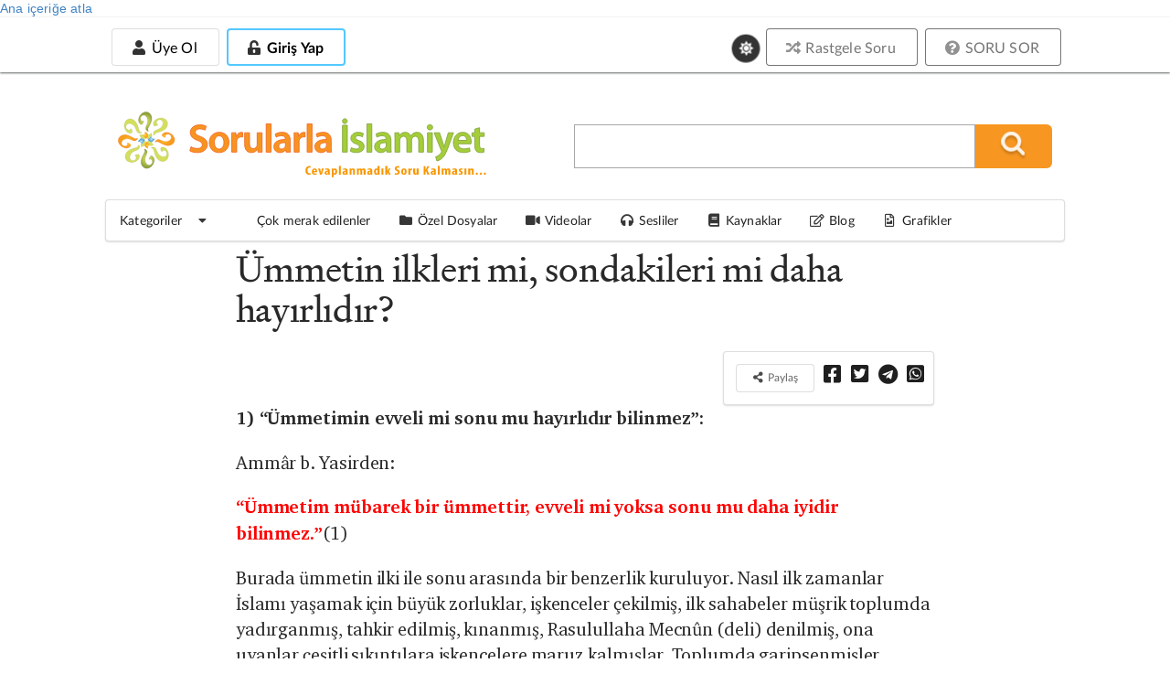

--- FILE ---
content_type: text/html; charset=utf-8
request_url: https://sorularlaislamiyet.com/blog/ummetin-ilkleri-mi-sondakileri-mi-daha-hayirlidir
body_size: 26556
content:
<!DOCTYPE html>
<html theme="white" lang="tr" dir="ltr"
      class="no-js" >
<head profile="http://www.w3.org/1999/xhtml/vocab">
    <title>Ümmetin ilkleri mi, sondakileri mi daha hayırlıdır? | Sorularla İslamiyet</title>

            <script type="edcaba7cb034b4b6f56b9298-text/javascript">
            function getCookie(cname) {
                let name = cname + "=";
                let decodedCookie = decodeURIComponent(document.cookie);
                let ca = decodedCookie.split(';');
                for (let i = 0; i < ca.length; i++) {
                    let c = ca[i];
                    while (c.charAt(0) == ' ') {
                        c = c.substring(1);
                    }
                    if (c.indexOf(name) == 0) {
                        return c.substring(name.length, c.length);
                    }
                }
                return null;
            }

            if (getCookie("gorunum")) document.documentElement.setAttribute("theme", getCookie("gorunum"));
        </script>
    
    <meta charset="utf-8" />
<meta name="article:modified_time" content="2020-07-13T19:26:24+03:00" />
<meta name="viewport" content="width=device-width, initial-scale=1.0, maximum-scale=1.0, user-scalable=1" />
<meta property="og:image" content="https://sorularlaislamiyet.com/misc/facebook_sorulu.jpg" />
<meta name="og:image:secure_url" content="https://sorularlaislamiyet.com/misc/facebook_sorulu.jpg" />
<meta name="og:image" content="https://sorularlaislamiyet.com/misc/facebook_sorulu.jpg" />
<meta name="og:image:title" content="Ümmetin ilkleri mi, sondakileri mi daha hayırlıdır? » Sorularla İslamiyet" />
<meta name="twitter:description" content="" />
<meta name="twitter:card" content="summary_large_image" />
<meta name="twitter:title" content="Ümmetin ilkleri mi, sondakileri mi daha hayırlıdır? » Sorularla İslamiyet" />
<meta name="twitter:site" content="@sorularlaislamiyet" />
<meta name="article:published_time" content="2010-01-01T00:00:00+02:00" />
<link rel="amphtml" href="https://sorularlaislamiyet.com/blog/ummetin-ilkleri-mi-sondakileri-mi-daha-hayirlidir?amp" />
<meta name="og:url" content="https://sorularlaislamiyet.com/blog/ummetin-ilkleri-mi-sondakileri-mi-daha-hayirlidir" />
<meta name="og:site_name" content="Sorularla İslamiyet" />
<meta name="og:type" content="article" />
<meta name="og:title" content="Ümmetin ilkleri mi, sondakileri mi daha hayırlıdır? » Sorularla İslamiyet" />
<link rel="icon" href="https://sorularlaislamiyet.com/favicon.png?v=20191203.2" type="image/png" />
<script type="application/ld+json">{
    "@context": "http://schema.org",
    "inLanguage": "tr-TR",
    "mainEntityOfPage": "https://sorularlaislamiyet.com/blog/ummetin-ilkleri-mi-sondakileri-mi-daha-hayirlidir",
    "@type": "BlogPosting",
    "headline": "Ümmetin ilkleri mi, sondakileri mi daha hayırlıdır?",
    "datePublished": "2010-01-01T00:00:00+02:00",
    "dateModified": "2020-07-13T19:26:24+03:00",
    "description": "1) “Ümmetimin Evveli mi Sonu mu Hayırlıdır Bilinmez”: Ammâr b. Yasirden:“Ümmetim mübarek bir ümmettir, evveli mi yoksa sonu mu daha iyidir bilinmez.” (1)",
    "articleBody": "1) “Ümmetimin evveli mi sonu mu hayırlıdır bilinmez”: Ammâr b. Yasirden:“Ümmetim mübarek bir ümmettir, evveli mi yoksa sonu mu daha iyidir bilinmez.”(1)Burada ümmetin ilki ile sonu arasında bir benzerlik kuruluyor. Nasıl ilk zamanlar İslamı yaşamak için büyük zorluklar, işkenceler çekilmiş, ilk sahabeler müşrik toplumda yadırganmış, tahkir edilmiş, kınanmış, Rasulullaha Mecnûn (deli) denilmiş, ona uyanlar çeşitli sıkıntılara işkencelere maruz kalmışlar. Toplumda garipsenmişler, akılsızlıkla suçlanmışlar, hatta vatanlarından sürülmüşler. Bütün bu meşakkatlerin, acıların, ıstırapların sevabı ve kazancı da bir o kadar çok olmuş. İşte ümmetin sonu, ahir zamanda inananların durumu da ilklerine benzeyecek ve onlara yakın olacak. Ümmet ifsad olacak, bozulacak, bidalar ve dalaletler her yerde kendini gösterecek, her yere girecek. Böylece, İslâma sarılanlar, sünnete ve Kurâna hizmet edenler, toplumda garipsenecek, tahkir edilecek, herkes onları tenkit edecek, onlar kafaları çalışmamakla, topluma uyumsuzlukla suçlanacak, hatta toplumdan dışlanmaya çalışılacaklar. Çoğunluğun maddi manevi engelleyici baskısı altında, zor şartlarda Amel-i Salihin sevabı çok olacak, zorluk artınca sevap artacak.İlk devirde Mekke ve Medine hayatında müslümanların maruz kaldığı sıkıntıların, eziyetlerin benzerleri, son zamanlardaki samimi müslümanlara yapılacak. Sürgün, işkence, vs. gibi eziyetler görecekler. Sokağa çıkamayacaklar... Bütün bu yapılanlar berekete, manevi kazanca, manevi rütbelerin elde edilmesine vesile olacak. Özellikle sıkıntılara, büyük günahlara sabırdan gelen büyük sevaplara kavuşacaklar. Rütbeleri yükselecek. Ahir zamanın garipleri de bunlar olacaklar.(2) Bu noktadan sahabelerle benzerlikleri olacak. Ashab, o zamanın, o baharın bereketli mübârek insanları oldukları gibi, bunlar da onlar kadar kendilerini koruyabilen ve olgunlaşma yolunda olan sera meyveleri gibi olacaklar.Çünkü Rasulüllah bir hadis-i şerifinde ashabına hitaben: “Siz öyle bir zamandasınız ki, içinizden kim emredildiklerinin onda birini bırakırsa helâk olur, sonra öyle bir zaman gelecek ki, o zamanda yaşayanlardan kim emrolunduğunun onda birini yaparsa kurtulacaktır.”(3) buyurur.Şu halde kemalâtta onlara yetişememekle birlikte ümmetin fesadı zamanında helaktan kurtulanlar da olacak. Bunlar bazı hususlarda ilk devrin sahabelerini çağrıştıracak insanlar olacaklar.2) “Ümmetim, evveli mi yoksa sonu mu hayırlı bilinmeyen yağmur gibidir.”: Kurtubi Âl-i İmran suresinin 110. ayetinin tefsiri sadedinde sahabenin hayırlılığı hususunda söz ederken, Ebû Davud Teyalisi ve Tirmizinin Enes b. Malik (RA) ten aldığı şu hadis-i şerifi nakleder:“Ümmetim, evveli mi sonu mu daha hayırlıdır kesin bilinmeyen yağmur gibidir.”(4) buyrulur.Matar rüzgârın sürüklemesinden veya yağmur yükünü sürükleyip gitmesinden dolayı sehâb denen bulutlardan(5) yağan yağmurlara denir. Bazen yağmur yüklü bulutlar siyahlığından dolayı, gölgeye veya karanlığa benzetilir.“Matar” adlı yağmurun özelliği, hızlı dökülen bir yağmur olmasıdır.” Matara fiili, yakalamak, birine hayır, menfaat dokunmak, birisinden kendisine yarar gelmek, gitmek, kölenin kaçması, kuşun süratle uçması, atın hızlı koşması, kırbaya su doldurmak gibi manalara gelir.(6)Fiilin manaları incelenecek olursa, önce bütün manalarında bir hız söz konusudur. Yağmur hızla yağan, dökülen bir yağmurdur. Yakalamak için sürat gerekir. Kölenin kaçması için süratli olması demektir. Kuşun hızla uçması, atın yağmur gibi koşması da hızla ilgilidir. Fiilin bir başka vechi de hayır, menfaat, fayda ifade eder. Matar denilen yağmur faydalılığından dolayı bu adla anıldığı gibi, hayır dokunmak, birisinden fayda gelmek de aynı fiille söylenir. Hızlı koşan at da hayırlı ve menfaatlidir. “Matar” denen yağmurda bir umumilik de vardır.(7)Rasulüllahın burada yağmur için bu kelimeyi seçmesi manidârdır. O ümmetini, faydalı, menfaatli, yağmur yüklü bulutlardan bardaktan boşanırcasına yağan bir yağmura benzetmektedir. Ümmetin evveli bu hayırlı yağmurun başı, ahiri de bu faydalı yağmurun sonudur.Özellik itibariyle yağmurun başı da sonu da birbirine benzer, ilk düşen, başlangıçta gökten dökülen su damlaları ile sonrakiler arasında tam bir benzerlik vardır. Kimse yağmurun önü mü sonu mu hayırlı bunu kolay kolay bilemez. Burada ümmetin sonunun, baş tarafına fazilet ve bereket açısından yakınlığı vurgulanır. Rasulüllahın sahabelerinin ahir zamanda geleceklerden hayırlı olması hususunda şüphe yoktur. Onlarda olan yükseklik derecesi, daha sonra gelen insanların hiç birinde yoktur. Rasulüllah (SAV) ahir zamanda geleceklerin, sahabelere “Takrîbini” (yakınlığını) açıklamıştır.(8)Hayır, herkesin kendisine rağbet ettiği, akıl, adalet, fazilet, çok mal, faydalı şeydir. Zıddı şerdir. Bazen zarar da, hayrın zıddı olarak kullanılır. Rasulüllah (SAV) bir hadis-i şeriflerinde “Kendisinden sonra cehennem olan bir hayırda, hiçbir hayır, sonra cennet olan (gelen) şerde hiçbir şer yoktur.” buyurmuştur.(9) Çünkü kendisinden bazen hayır gibi görünen şeylerin sonu kötü gelebilir.Rasulüllah (SAV) ümmetinin bir başından bir de sonundan söz etmektedir. Çünkü başı ile sonu hayır, sevap, amellerdeki bereket bakımından “matar” adlı yağmur gibi olacaktır. Yağmurun faydası kendine ihtiyaç duyulduğunda, her şey yağmuru istediği bir zamanda ve ihtiyaç kadar yağdığında meydana gelir. Zamansız ve ihtiyaç duyulmayan bir zamanda, haddinden fazla yağan yağmur zararlı da olabilir.Rasulüllah (SAV) bir başka hadis-i şerifte de: “Ümmetim, evveli mi sonu mu hayırlıdır kesin bilinmeyen yağmur gibidir.”(10)Burada da Rasulüllah (s.a.v) sahabelerle ahir zamanda gelecek fıskın, günahların, kebairin, şerlerin zuhurunda, dinin hükümlerini uygulayacak kimseleri hayır cihetinde sahabelere benzetmektedir.3) “Tıhame Bal Tulumu Gibidir” İbn-ı Kuteybe Ümmetimin durumu matar (bol yağan yağmur) a benzer...” “Mutlaka İslam garip olarak başladı, yakın zamanda (ilk başladığı) garip hale dönecek” “Hayru ümmetî, el-karnullezî buistu fîhi” gibi hadis-i şerifleri zikrettikten sonra, bunlar arasında çelişki görenler için şu açıklamayı yapar:“Burada bir tenakuz, ihtilaf yoktur. Çünkü Rasulullah (SAV) Mutlaka İslam garip olarak başladı, garip olarak (başladığı hala) dönecek. Sözü ile şunu irade etti ki, İslam ilk başladığında (müşrik cemiyette) azdı. Onlar (son devirdeki müslümanlar da) az olacak. Ancak onlar hayırlıdırlar.”(11)Burada müslümanların mücadele ettikleri bozuk veya müşrik toplum içinde azlıkları söz konusudur. “Garib” kavminden, aşiretinden uzaklık ifade eder. Kişi garip olduğu yerde, çoğunluğun içinde, yalnızdır. Kendisine yardım edeceklerden uzaktır. İslamın ilk başladığı yıllar da ve ümmetin sonlarında da durum aynı olacaktır. İslam toplumda az bir kesim tarafından, çoğunluk içinde azlık tarafından temsil edilecek, fakat bu azlar ilk başlangıçtaki sahabeleri andıracaklardır.Urve b. Ruveymden nakledilen: “Ümmetimin hayırlıları onun ilkinde ve sonundadır. Bu ikisi arası vasattır. Eğri büğrüdür...”(12) Hadis-i şerifi de bu hususa işaret etmektedir. Rasulullah (SAV) o zamanlardaki şehidlerin, sevabta ve yaptıkları hizmetin önemi açısından, Bedir şehitlerine benzediğini de ifade eder. İbni Kuteybe “Ümmetimin hayırlıları, kendileri içinde gönderildiğim asır (daki kimseler)dir.” Kavline gelince, biz onun sahabesinin ahir zamanda olanlardan hayırlı olması hususunda ve insanlardan hiçbirinin onlara verilen faziletin misline sahip olmadığınız şek (şübhe) ediyor değiliz” der.(13)Burada bu gibi hadislerle, ümmetin ahir zamanda gelecek dindarlarının sahabeye üstünlük dava etmelerinin yanlışlığını vurgular. Bu hususta diğer İslam alimlerini, kelamcıları bize hatırlatır. Ümmetini, başının mı sonunun mu daha hayırlı olduğu bilinmeyen yağmura benzetmesini “Alet-takrîbi lehum min sahabetihî = sahabelerinden olanlara yaklaştırmaya yönelik.”(14) bir açıklama telakki eder. Nitekim: “Ben iyice bilemedim, bu kadının yüzü mü güzel ensesi mi?” sözü Arapça\u0027da “takrib” ifade eder. Bu sözde yüzü daha güzel olmakla birlikte güzellikte güzellik hususunda ikisi arasındaki takrib (yakınlaştırma) kastedilir.Bütün bu açıklamalardan sonra, Rasulülllahın Tihâme hakkında söylediği şu kavli nakleder:“Mutlaka orası başı mı daha iyi sonu mu tam bilinmeyen bal tulumu gibidir.”(15)Tıhâme Ceziretul-Arabın, alçak sahalarla kaplı güney kıyılarıdır.(16) Burada ekime elverişli sahalar vardır. Biraz iç kesimde Dahna Çölü bulunur. Hadis-i Şerifi yanlış anlamadıysak, Rasulullah (SAV) burasını bal tulumuna benzetmiştir.Bedî, bir şey ibda eden, birisini taklid etmeden bir şey yapan, yaratan demektir. Deriden yeni yapılan kaba (viâ) da bedî denir. Bu kap su veya süt, bal gibi şeyler için kullanılır. Bizde ki içine peynir veya yağ konulan tuluma benzer. Bu tür Deri tulumun tüyleri koparılmadan kırkılmıştır.(17) Yalnız şu kadar var ki “bedî” kelimesi hangi manada kullanılırsa kullanılsın, herşeyde kemaldeki son sınırı gösterir. İlimde, şeceatte, şerefte, şişmanlıkta bedî kullanılırsa kullanılsın bu hususlarda o kimsenin son sınırda olduğu düşünülür.Bu hadis-i şerifte de, tulum, şişman birinin derisinin etle dolması gibi iyice doludur. Arabistanın Tıhamesi ağzına kadar balla dolu bir tulum gibidir. Bu tulumun evveli baş tarafıdır. Sonu tulumun dibidir. el-Kâmûsul-Muhitte Hadis-i Şerif: “İnne Tihamete” diye başlar. (18) Böyle bir kapta bal olursa başı ile sonu (dibi) arasında fark olmaz. Tulumda sütün başı ile sonunun farklılaştığı gibi farklılaşmaz. Çünkü tulumdaki sütün başı (üstü) altından daha yağlı olur. Böyle olunca, “başı sonundan daha hayırlıdır.”(19) Fakat her iki tarafı da fayda da birbirine yakındır. Böyle olunca, üstünün altından pek fazla değeri olmaz. Görüldüğü gibi, İbn-i Kuteybe, ümmetin yağmura benzetilmesini, “Gariplere Ne mutlu”... hadisini, hep takrib için irad edilmiş hadis-i şerifler görmekte fakat, sahabeye sahabe olmayanların yetişemeyeceğini açıkça ifade etmektedir.Kaynaklar:1. Râmûzul-Ehâdîs s. 83, 1151. hadis. (İbn-i Asâkir, Amr b. Osmandan mürsel olarak); Kandehlevî Muhammed b. Yûsuf, Hayâtus-Sahâbe I-IV, Konya 1983, II, 599; Sübülüs-Selam IV, 127; es-Savâikul-Muhrika s. 211.2. Sunenu İbn-i Mâce, II, 1306, (no: 3956), 1309 (no. 3988); 1320 (no: 4014: dindarlık elde kor tutmak kadar zorlaşacak. Ayrıca bela bakımından en şiddetli kimseler nebiler olacak bk. Aynı eser II. 1334 (no: 4023): Mükafatın büyüklüğü belanın büyüklüğü nisbetindedir. Bela katlandıkça ecir de katlanır. Aynı eser II, 1334 (no: 4031, 4032).3. Râmûzul-Ehâdîs s. 136, 1753. hadis (Tabarani filkebir, İbn-i Adiy, Ebû Hureyreden).4. el-Camili Ahkâmîl-Kurân, IV, 172; Bulutların çeşitleri ve sehab için bk. II, 222 (Burada bir yağmur meseli ile müminle kafirin durumu anlatılmaktadır. bk. Araf Suresi, 57-58); İbnü Mâce, Muhammed b. Yezid, Sunenü İbn-i Mâce I-II, İstanbul, ty. II, 1319, no: 3987; es-Savâikul-Muhrika s. 211, Sübülüs-Selam IV, 127.5. el-Mufredât s. 225 el-Kâmûsul-Muhît II, 139; el-Mucemul-Vasît s. 875.6. el-Müfredât s. 481, el-Kâmûsul-Muhît II, 138; el-Mucemul-Vasît s. 875.7. Tefsirul-Kurânil-Azîm III, 321 (Furkan Suresi 48. ayetle ilgili olarak).8. İbnu Kuteybe, Muhammed b. Muslim, Tevilu Muhtelifil-Hadîs, Beyrut, 1985; s. 108; Bu husus için ayrıca bk. es-Savâikul-Muhrika, s. 211; Sübülüs-Selâm IV, 127; Şerhul-Makâsıd, V, 318; Ayrıca bk. Sunenu İbn-i Mâce, II, 319.9. el-Mufredât s. 160.10. el-Câmili Ahkâmil-Kurân IV, 172. er-Ramâhürmuzî, Hasan b. Abdurrahman, Kitâbu Emsâlil-Hadîs, İstanbul ty. s. 109 (Burada yapılan açıklamaya göre, bu hadis-i şerifle “Ümmetimin hayırlısı asrımdır (asrımda yaşayanlardır).” arasında bir tenakuz vardır görünür. Buradaki mana şudur: “Ümmetimin evveli mi hayırlıdır sonu mu anlaşılmaz; ilk asrın (karn) ikincisinden hayırlı olduğu malum ise de, hayır ümmetin hepsine şamildir.” Nitekim Allah Taala, Âl-i İmranın 110. ayetinde de bu hususu açıklamaktadır.); es-Sâvâikul-Muhrika, s. 210; Şerhul-Makâsıd, V, 318; Tevîlu Muhtelifil-Hadis, s. 108, Sübülüs-Selâm IV, 127.11. Tevîlu Muhtelifil-Hadîs, s. 107; Şerhul-Makâsıd V, 318, es-Savâikûl-Muhrika s. 211.12. Tevîlü Mutelifil-Hadîs, s. 107.13. Tevilu Muhtelefil-Hadîs s. 108.14. Tevilu Muhtelefil-Hadîs s. 108.15. age s. 108.16. Hitti, philip, İslam Tarihi I-IV, İstanbul, 1980, I, 32.17. Bk. el-Kâmûsul-Muhît III, 3; el-Mufredât s. 38; el-Mucemul-Vasît s. 396.18. el-Kâmûsul-Muhît III, 3; Bedi kelimesi için bk. Tefsîrul-Kurânil-Azîm II, 160; Mecmaut-Tefâsîr (Medarîk, Envârut-Tenzîl, Lubâbut-Tevîl) II, 456.19. Tevilu Muhteliful-Hadis s. 108.",
    "author": {
        "@type": "Person",
        "name": "Sorularlaislamiyet.com"
    },
    "image": {
        "@type": "ImageObject",
        "url": "https://sorularlaislamiyet.com/sites/default/files/amp_standart_resim2.jpg",
        "width": "1600",
        "height": "1200"
    },
    "publisher": {
        "@type": "Organization",
        "name": "Sorularla İslamiyet",
        "logo": {
            "@type": "ImageObject",
            "url": "https://sorularlaislamiyet.com/sites/default/files/logo_amp.jpg",
            "width": "375",
            "height": "60"
        }
    },
    "wordCount": 13509
}</script><meta http-equiv="X-UA-Compatible" content="IE=edge,chrome=1" />
<meta name="description" content="1) “Ümmetimin Evveli mi Sonu mu Hayırlıdır Bilinmez”: Ammâr b. Yasirden: “Ümmetim mübarek bir ümmettir, evveli mi yoksa sonu mu daha iyidir bilinmez.” (1)" />
<link rel="canonical" href="https://sorularlaislamiyet.com/blog/ummetin-ilkleri-mi-sondakileri-mi-daha-hayirlidir" />
<link rel="shortlink" href="https://sorularlaislamiyet.com/node/173797" />
    <style>
@import url("https://sorularlaislamiyet.com/modules/system/system.base.css?t9aei1");
</style>
<style>
@import url("https://sorularlaislamiyet.com/sites/all/modules/ckeditor_accordion/css/ckeditor-accordion.css?t9aei1");
@import url("https://sorularlaislamiyet.com/sites/all/modules/ckeditor_tabber/ckeditor_tabber.css?t9aei1");
@import url("https://sorularlaislamiyet.com/sites/all/modules/date/date_api/date.css?t9aei1");
@import url("https://sorularlaislamiyet.com/sites/all/modules/google_cse/google_cse.css?t9aei1");
@import url("https://sorularlaislamiyet.com/sites/all/modules/logintoboggan/logintoboggan.css?t9aei1");
@import url("https://sorularlaislamiyet.com/modules/node/node.css?t9aei1");
@import url("https://sorularlaislamiyet.com/sites/all/modules/search_krumo/search_krumo.css?t9aei1");
@import url("https://sorularlaislamiyet.com/sites/all/modules/views/css/views.css?t9aei1");
@import url("https://sorularlaislamiyet.com/sites/all/modules/simple_cookie_compliance/css/simple_cookie_compliance.css?t9aei1");
@import url("https://sorularlaislamiyet.com/sites/all/modules/ckeditor/css/ckeditor.css?t9aei1");
</style>
<style>
@import url("https://sorularlaislamiyet.com/sites/all/modules/colorbox/styles/default/colorbox_style.css?t9aei1");
@import url("https://sorularlaislamiyet.com/sites/all/modules/ctools/css/ctools.css?t9aei1");
@import url("https://sorularlaislamiyet.com/sites/all/modules/panels/css/panels.css?t9aei1");
</style>
<link type="text/css" rel="stylesheet" href="https://cdn.jsdelivr.net/npm/fomantic-ui@2.9.3/dist/semantic.min.css" media="all" />
<style>
@import url("https://sorularlaislamiyet.com/sites/all/themes/semanticui/css/global.css?t9aei1");
@import url("https://sorularlaislamiyet.com/sites/all/themes/semanticui/css/responsive.css?t9aei1");
@import url("https://sorularlaislamiyet.com/sites/all/themes/semanticui/css/theme-change.css?t9aei1");
@import url("https://sorularlaislamiyet.com/sites/all/modules/CUSTOM/icerik_geri_bildirim/css/icerik_geri_bildirim.css?t9aei1");
</style>

        <base href="https://sorularlaislamiyet.com/">
    <link rel="manifest" href="/manifest.json">
    <link rel="apple-touch-icon" size="128x128" href="/misc/icons/icon-128x128.png">
</head>

<body class="html not-front not-logged-in no-sidebars page-node page-node- page-node-173797 node-type-blog server-88-198-23-73.da.direct" >
<div id="bannersistemi_enust">
    </div>
<div id="skip-link">
    <a href="#middle-content" class="element-invisible element-focusable">Ana içeriğe atla</a>
</div>
<div id="cookie-compliance" class="cookie-compliance clearfix">
  <div class="cookie-compliance__inner">
    <div class="cookie-compliance__text">
          <p>Bu siteyi kullanarak,&nbsp;<a href="https://sorularlaislamiyet.com/node/341559" target="_blank">Çerez Politikamızı</a> kabul etmektesiniz.</p>
    </div>
    <form action="/" method="post" id="simple-cookie-compliance-dismiss-form" accept-charset="UTF-8">
    	<div>
				<input class="cookie-compliance__button form-submit" type="submit" id="edit-submit" name="op" value="Tamam" />
				<input type="hidden" name="form_id" value="simple_cookie_compliance_dismiss_form" />
			</div>
		</form>      
	</div>
</div>
<div class="ui sidebar vertical menu right" id="sissidebar">


  <div id="sidebarkapat">
    <i class="icon close"></i>
  </div>


      <a class="teal item" href="/user/login">
      <i class="unlock alternate icon"></i> Giriş
    </a>
    <a class="teal item" href="/yeni-hesap-olustur">
      <i class="icon user"></i> Üye ol
    </a>

      <a class="item" href="/soru_sor">
    <i class="help circle icon"></i> SORU SOR
  </a>
  <a class="item" href="/rastgele-soru-ac">
    <i class="random icon"></i> Rastgele Soru
  </a>
  <div class="ui divider"></div>
  <div class="item theme-degistir">
    <i class="icon sun"></i>
    Koyu Mod
  </div>
  <a class="item katitemi" href="/en-cok-ziyaret-edilenler">
    <i class="bar chart icon"></i>
    En çok okunan sorular
  </a>
  <a class="item katitemi" href="/kategoriler">
    <i class="tag icon"></i>
    Kategoriler
  </a>
  <a class="item" href="/cok-merak-edilenler">
    <i class="line chart icon"></i>
    Çok merak edilenler
  </a>
  <a class="item" href="/ozel-dosyalar">
    <i class="folder icon"></i>
    Özel Dosyalar
  </a>
  <a class="item" href="/videolar">
    <i class="video icon"></i>
    Videolar
  </a>

  <a class="item" href="/sesliler">
    <i class="sound icon"></i>
    Sesliler
  </a>
  <a class="item" href="/kaynaklar">
    <i class="book icon"></i>
    Kaynaklar
  </a>
  <a class="item" href="/blog">
    <i class="edit outline icon"></i>
    Blog
  </a>
  <a class="item" href="/grafik-cizimleri">
    <i class="file image outline icon"></i>
    Grafik Çizimleri
  </a>
</div>

<div class="pusher" id="page">

  <div id="enust_menu">
    <div id="enust_menu_ic">
      <div id="mobil_logo" class="mobilgoster">
        <a href="/">
          <img width="200px"
               src="/sites/all/themes/semanticui/images/sorularlaislamiyet.svg">
          <!--                            <div class="art-headerobject"></div>-->
        </a>
      </div>

      <div id="enust_sol">

        <div id="uyelik_nav" class="mobilgizle">
          <!--Üyeye özel alan-->
                      <div id="uye_girmedi">
              <!--<div>Yeni Üyelik</div>-->
              <a class="ui basic button "
                 href="/yeni-hesap-olustur">
                <i class="icon user"></i>
                Üye Ol
              </a>

              <a class="uye_girmedi uye_gir button" id="uye_gir" style=" display: inline-block;"
                 href="/user/login">
                <div class="ui inverted blue button ">
                  <i class="unlock alternate icon"></i>
                  Giriş Yap
                </div>
              </a>

            </div>

                    </div>

        <div id="uyelik_nav_mobil" class="mobilgoster">

          <a id="mobilarax" href="https://sorularlaislamiyet.com/search/google">
            <i class="search icon"></i>
          </a>

          <div id="uye_girmedi_mobil">
            <i class="ellipsis vertical icon"></i>
          </div>

        </div>

      </div>
            <div class="ui basic large theme-degistir">
        <i class="circular icon link sun" style="font-size: 14px !important;"></i>
      </div>
            <div class="ustbutonlar mobilgizle">
        <a href="/rastgele-soru-ac">
          <div class="ui grey basic button"><i class="random icon"></i> Rastgele Soru</div>
        </a>

        <a href="/soru_sor">
          <div class="ui grey basic button"><i class="help circle icon"></i> SORU SOR</div>
        </a>
      </div>
      <!--            <div class="ui buttons">-->
      <!--                <button class="ui button ">Üye Ol</button>-->
      <!--                <div class="or"></div>-->
      <!--                <button class="ui positive button ">Giriş Yap</button>-->
      <!--            </div>-->
    </div>
  </div>

  <div id="govde">

    <div class="ui grid container" id="headerkismi">
      <div class="seven wide column mobilgizle">
        <div id="ust_logo">
          <a href="/">
            <img width="400px"
                 src="/sites/all/themes/semanticui/images/sorularlaislamiyetmu.svg">

            <!--                            <div class="art-headerobject"></div>-->
          </a>
        </div>

      </div>
      <div class="nine wide column middle aligned" id="aracer">
        <div id="arama_blogu">
          <form action="/search/google/" method="get" id="search-form" class="search-form">
            <div class="form-item">
              <input type="text" class="input-text" value="" size="25" name="query"/>
              <input type="submit" value="" name="op" title="Ara" alt="Ara" class="submit_btn"/>
              <input type="hidden" value="iqxb_WndgP9E8HGXYAJoW0-uL0G-WX6CAR1DG09vVi8"
                     name="form_token"/>
              <input type="hidden" value="search_form" id="edit-search-form" name="form_id"/>
            </div>
          </form>
          <i class="circular teal remove icon mobilgoster" id="arakapat"></i>
        </div>
      </div>
    </div>


    <div class="ui menu paddingmargin0" id="anamenu">
      <a class="browse item menu_sc" id="katmasaustumenu">
        <span>Kategoriler</span>
        <i class="dropdown icon"></i>
      </a>

      <div class="ui fluid popup kategorimenu">
        <div class="ui grid">
          <div class="three wide column" id="menubask">
            <div class="ui vertical fluid tabular menu">
              <a class="item" tid="1">
                İman Esasları
              </a>
              <a class="item" tid="30">
                İslam
              </a>
              <a class="item" tid="55">
                Fıkıh
              </a>
              <a class="item" tid="75">
                Metafizik
              </a>
              <a class="item" tid="85">
                Yaratılış
              </a>
              <a class="item" tid="90">
                İnsan
              </a>
              <a class="item" tid="95">
                Muhtelif
              </a>
            </div>
          </div>
          <div class="thirteen wide stretched column">
            <div class="ui segment" id="kategoril">
              kategori içeriği
            </div>
          </div>
        </div>
      </div>
      <a class="browse item menu_sc" href="/cok-merak-edilenler">
        <i class="line chart icon"></i>

        <span>Çok merak edilenler</span>
      </a>
      <a class="browse item menu_sc" href="/ozel-dosyalar">
        <i class="folder icon"></i>

        <span>Özel Dosyalar</span>
      </a>
      <a class="browse item menu_sc" href="/videolar">
        <i class="video icon"></i>

        <span>Videolar</span>
      </a>

      <a class="browse item menu_sc" href="/sesliler">
        <i class="sound icon"></i>

        <span>Sesliler</span>
      </a>
      <a class="browse item menu_sc" href="/kaynaklar">
        <i class="book icon"></i>

        <span>Kaynaklar</span>
      </a>
      <a class="browse item menu_sc" href="/blog">
        <i class="edit outline icon"></i>
        <span>Blog</span>
      </a>
      <a class="item" href="/grafik-cizimleri">
        <i class="file image outline icon"></i>
        Grafikler
      </a>
    </div>


    <div id="govde_cerceve">
      <div class="ui stackable grid">
        
        <section class="sixteen wide column main container" role="main">
          
                                        <a id="main-content"></a>
                              
          <div id="icerikcercevesi">
                        
                            
                              <div class="ui centered grid nodegrid">
  <div class="twelve wide column" id="solblok">
    <div class="blockici">


      <div id="node-173797" class="node node-blog node-content-173797">
        <h1 id="h1baslik">Ümmetin ilkleri mi, sondakileri mi daha hayırlıdır?</h1>

        
        <div id="aletler">

          <div class="ui right floated segment" id="paylasimbutonlari">
            

            <button class="ui basic button tiny" onclick="if (!window.__cfRLUnblockHandlers) return false; this.style.display='none'; this.nextElementSibling.classList.remove('element-hidden');" data-cf-modified-edcaba7cb034b4b6f56b9298-="">
              <i class="icon share alternate" style="font-size: 1em;"></i>
              Paylaş
            </button>

            <span class="element-hidden">
            <a onclick="if (!window.__cfRLUnblockHandlers) return false; return ss_plugin_loadpopup_js(this);" rel="external nofollow" href="https://www.facebook.com/sharer/sharer.php?u=https://sorularlaislamiyet.com/blog/ummetin-ilkleri-mi-sondakileri-mi-daha-hayirlidir" target="_blank" data-cf-modified-edcaba7cb034b4b6f56b9298-=""><i class="facebook square icon"></i></a>
            <a onclick="if (!window.__cfRLUnblockHandlers) return false; return ss_plugin_loadpopup_js(this);" rel="external nofollow" href="https://twitter.com/intent/tweet/?text=Ümmetin ilkleri mi, sondakileri mi daha hayırlıdır?&url=https://sorularlaislamiyet.com/blog/ummetin-ilkleri-mi-sondakileri-mi-daha-hayirlidir @sorularlaislam" target="_blank" data-cf-modified-edcaba7cb034b4b6f56b9298-=""><i class="twitter square icon"></i></a>
            <a onclick="if (!window.__cfRLUnblockHandlers) return false; return ss_plugin_loadpopup_js(this);" rel="external nofollow" href="https://t.me/share/url?url=https://sorularlaislamiyet.com/blog/ummetin-ilkleri-mi-sondakileri-mi-daha-hayirlidir&text=Ümmetin ilkleri mi, sondakileri mi daha hayırlıdır?" target="_blank" data-cf-modified-edcaba7cb034b4b6f56b9298-=""> <i class="telegram icon"></i></a>
            <a onclick="if (!window.__cfRLUnblockHandlers) return false; return ss_plugin_loadpopup_js(this);" rel="external nofollow" href="https://api.whatsapp.com/send?text=https://sorularlaislamiyet.com/blog/ummetin-ilkleri-mi-sondakileri-mi-daha-hayirlidir" target="_blank" data-action="share/whatsapp/share" data-cf-modified-edcaba7cb034b4b6f56b9298-=""><i
                  class="whatsapp square icon"></i></a>
            </span>

          </div>

        </div>
                <div id="okuma-alani">

          

          <div class="field field-name-body field-type-text-with-summary field-label-hidden">
     <div class="field-items">
          <div class="field-item even"><p><strong>1) “Ümmetimin evveli mi sonu mu hayırlıdır bilinmez”: </strong></p>
<p>Ammâr b. Yasirden:</p>
<p><span style="color:#FF0000"><strong>“Ümmetim mübarek bir ümmettir, evveli mi yoksa sonu mu daha iyidir bilinmez.”</strong></span>(1)</p>
<p>Burada ümmetin ilki ile sonu arasında bir benzerlik kuruluyor. Nasıl ilk zamanlar İslamı yaşamak için büyük zorluklar, işkenceler çekilmiş, ilk sahabeler müşrik toplumda yadırganmış, tahkir edilmiş, kınanmış, Rasulullaha Mecnûn (deli) denilmiş, ona uyanlar çeşitli sıkıntılara işkencelere maruz kalmışlar. Toplumda garipsenmişler, akılsızlıkla suçlanmışlar, hatta vatanlarından sürülmüşler. Bütün bu meşakkatlerin, acıların, ıstırapların sevabı ve kazancı da bir o kadar çok olmuş. İşte ümmetin sonu, ahir zamanda inananların durumu da ilklerine benzeyecek ve onlara yakın olacak. Ümmet ifsad olacak, bozulacak, bidalar ve dalaletler her yerde kendini gösterecek, her yere girecek. Böylece, İslâma sarılanlar, sünnete ve Kurâna hizmet edenler, toplumda garipsenecek, tahkir edilecek, herkes onları tenkit edecek, onlar kafaları çalışmamakla, topluma uyumsuzlukla suçlanacak, hatta toplumdan dışlanmaya çalışılacaklar. Çoğunluğun maddi manevi engelleyici baskısı altında, zor şartlarda Amel-i Salihin sevabı çok olacak, zorluk artınca sevap artacak.</p>
<p>İlk devirde Mekke ve Medine hayatında müslümanların maruz kaldığı sıkıntıların, eziyetlerin benzerleri, son zamanlardaki samimi müslümanlara yapılacak. Sürgün, işkence, vs. gibi eziyetler görecekler. Sokağa çıkamayacaklar... Bütün bu yapılanlar berekete, manevi kazanca, manevi rütbelerin elde edilmesine vesile olacak. Özellikle sıkıntılara, büyük günahlara sabırdan gelen büyük sevaplara kavuşacaklar. Rütbeleri yükselecek. Ahir zamanın garipleri de bunlar olacaklar.(2) Bu noktadan sahabelerle benzerlikleri olacak. Ashab, o zamanın, o baharın bereketli mübârek insanları oldukları gibi, bunlar da onlar kadar kendilerini koruyabilen ve olgunlaşma yolunda olan sera meyveleri gibi olacaklar.</p>
<p>Çünkü Rasulüllah bir hadis-i şerifinde ashabına hitaben: <strong>“Siz öyle bir zamandasınız ki, içinizden kim emredildiklerinin onda birini bırakırsa helâk olur, sonra öyle bir zaman gelecek ki, o zamanda yaşayanlardan kim emrolunduğunun onda birini yaparsa kurtulacaktır.”</strong>(3) buyurur.</p>
<p>Şu halde kemalâtta onlara yetişememekle birlikte ümmetin fesadı zamanında helaktan kurtulanlar da olacak. Bunlar bazı hususlarda ilk devrin sahabelerini çağrıştıracak insanlar olacaklar.</p>
<p><strong>2) “Ümmetim, evveli mi yoksa sonu mu hayırlı bilinmeyen yağmur gibidir.”: </strong></p>
<p>Kurtubi Âl-i İmran suresinin 110. ayetinin tefsiri sadedinde sahabenin hayırlılığı hususunda söz ederken, Ebû Davud Teyalisi ve Tirmizinin Enes b. Malik (RA) ten aldığı şu hadis-i şerifi nakleder:</p>
<p><span style="color:#FF0000"><strong>“Ümmetim, evveli mi sonu mu daha hayırlıdır kesin bilinmeyen yağmur gibidir.”</strong></span>(4) buyrulur.</p>
<p>Matar rüzgârın sürüklemesinden veya yağmur yükünü sürükleyip gitmesinden dolayı sehâb denen bulutlardan(5) yağan yağmurlara denir. Bazen yağmur yüklü bulutlar siyahlığından dolayı, gölgeye veya karanlığa benzetilir.</p>
<p><strong>“Matar”</strong> adlı yağmurun özelliği, hızlı dökülen bir yağmur olmasıdır.” Matara fiili, yakalamak, birine hayır, menfaat dokunmak, birisinden kendisine yarar gelmek, gitmek, kölenin kaçması, kuşun süratle uçması, atın hızlı koşması, kırbaya su doldurmak gibi manalara gelir.(6)</p>
<p>Fiilin manaları incelenecek olursa, önce bütün manalarında bir hız söz konusudur. Yağmur hızla yağan, dökülen bir yağmurdur. Yakalamak için sürat gerekir. Kölenin kaçması için süratli olması demektir. Kuşun hızla uçması, atın yağmur gibi koşması da hızla ilgilidir. Fiilin bir başka vechi de hayır, menfaat, fayda ifade eder. Matar denilen yağmur faydalılığından dolayı bu adla anıldığı gibi, hayır dokunmak, birisinden fayda gelmek de aynı fiille söylenir. Hızlı koşan at da hayırlı ve menfaatlidir. “Matar” denen yağmurda bir umumilik de vardır.(7)</p>
<p>Rasulüllahın burada yağmur için bu kelimeyi seçmesi manidârdır. O ümmetini, faydalı, menfaatli, yağmur yüklü bulutlardan bardaktan boşanırcasına yağan bir yağmura benzetmektedir. Ümmetin evveli bu hayırlı yağmurun başı, ahiri de bu faydalı yağmurun sonudur.</p>
<p>Özellik itibariyle yağmurun başı da sonu da birbirine benzer, ilk düşen, başlangıçta gökten dökülen su damlaları ile sonrakiler arasında tam bir benzerlik vardır. Kimse yağmurun önü mü sonu mu hayırlı bunu kolay kolay bilemez. Burada ümmetin sonunun, baş tarafına fazilet ve bereket açısından yakınlığı vurgulanır. Rasulüllahın sahabelerinin ahir zamanda geleceklerden hayırlı olması hususunda şüphe yoktur. Onlarda olan yükseklik derecesi, daha sonra gelen insanların hiç birinde yoktur. Rasulüllah (SAV) ahir zamanda geleceklerin, sahabelere “Takrîbini” (yakınlığını) açıklamıştır.(8)</p>
<p>Hayır, herkesin kendisine rağbet ettiği, akıl, adalet, fazilet, çok mal, faydalı şeydir. Zıddı şerdir. Bazen zarar da, hayrın zıddı olarak kullanılır. Rasulüllah (SAV) bir hadis-i şeriflerinde <span style="color:#FF0000"><strong>“Kendisinden sonra cehennem olan bir hayırda, hiçbir hayır, sonra cennet olan </strong>(gelen) <strong>şerde hiçbir şer yoktur.” </strong></span>buyurmuştur.(9) Çünkü kendisinden bazen hayır gibi görünen şeylerin sonu kötü gelebilir.</p>
<p>Rasulüllah (SAV) ümmetinin bir başından bir de sonundan söz etmektedir. Çünkü başı ile sonu hayır, sevap, amellerdeki bereket bakımından “matar” adlı yağmur gibi olacaktır. Yağmurun faydası kendine ihtiyaç duyulduğunda, her şey yağmuru istediği bir zamanda ve ihtiyaç kadar yağdığında meydana gelir. Zamansız ve ihtiyaç duyulmayan bir zamanda, haddinden fazla yağan yağmur zararlı da olabilir.</p>
<p>Rasulüllah (SAV) bir başka hadis-i şerifte de:<strong> “Ümmetim, evveli mi sonu mu hayırlıdır kesin bilinmeyen yağmur gibidir.”</strong>(10)</p>
<p>Burada da Rasulüllah (s.a.v) sahabelerle ahir zamanda gelecek fıskın, günahların, kebairin, şerlerin zuhurunda, dinin hükümlerini uygulayacak kimseleri hayır cihetinde sahabelere benzetmektedir.</p>
<p><strong>3) “Tıhame Bal Tulumu Gibidir” </strong></p>
<p>İbn-ı Kuteybe Ümmetimin durumu matar (bol yağan yağmur) a benzer...” “Mutlaka İslam garip olarak başladı, yakın zamanda (ilk başladığı) garip hale dönecek” “Hayru ümmetî, el-karnullezî buistu fîhi” gibi hadis-i şerifleri zikrettikten sonra, bunlar arasında çelişki görenler için şu açıklamayı yapar:</p>
<p>“Burada bir tenakuz, ihtilaf yoktur. Çünkü Rasulullah (SAV) Mutlaka İslam garip olarak başladı, garip olarak (başladığı hala) dönecek. Sözü ile şunu irade etti ki, İslam ilk başladığında (müşrik cemiyette) azdı. Onlar (son devirdeki müslümanlar da) az olacak. Ancak onlar hayırlıdırlar.”(11)</p>
<p>Burada müslümanların mücadele ettikleri bozuk veya müşrik toplum içinde azlıkları söz konusudur. “Garib” kavminden, aşiretinden uzaklık ifade eder. Kişi garip olduğu yerde, çoğunluğun içinde, yalnızdır. Kendisine yardım edeceklerden uzaktır. İslamın ilk başladığı yıllar da ve ümmetin sonlarında da durum aynı olacaktır. İslam toplumda az bir kesim tarafından, çoğunluk içinde azlık tarafından temsil edilecek, fakat bu azlar ilk başlangıçtaki sahabeleri andıracaklardır.</p>
<p>Urve b. Ruveymden nakledilen: <strong>“Ümmetimin hayırlıları onun ilkinde ve sonundadır. Bu ikisi arası vasattır. Eğri büğrüdür...”</strong>(12) Hadis-i şerifi de bu hususa işaret etmektedir. Rasulullah (SAV) o zamanlardaki şehidlerin, sevabta ve yaptıkları hizmetin önemi açısından, Bedir şehitlerine benzediğini de ifade eder. İbni Kuteybe <strong>“Ümmetimin hayırlıları, kendileri içinde gönderildiğim asır (daki kimseler)dir.”</strong> Kavline gelince, biz onun sahabesinin ahir zamanda olanlardan hayırlı olması hususunda ve insanlardan hiçbirinin onlara verilen faziletin misline sahip olmadığınız şek (şübhe) ediyor değiliz” der.(13)</p>
<p>Burada bu gibi hadislerle, ümmetin ahir zamanda gelecek dindarlarının sahabeye üstünlük dava etmelerinin yanlışlığını vurgular. Bu hususta diğer İslam alimlerini, kelamcıları bize hatırlatır. Ümmetini, başının mı sonunun mu daha hayırlı olduğu bilinmeyen yağmura benzetmesini <strong>“Alet-takrîbi lehum min sahabetihî = sahabelerinden olanlara yaklaştırmaya yönelik.”</strong>(14) bir açıklama telakki eder. Nitekim: <strong>“Ben iyice bilemedim, bu kadının yüzü mü güzel ensesi mi?”</strong> sözü Arapça'da “takrib” ifade eder. Bu sözde yüzü daha güzel olmakla birlikte güzellikte güzellik hususunda ikisi arasındaki takrib (yakınlaştırma) kastedilir.</p>
<p>Bütün bu açıklamalardan sonra, Rasulülllahın Tihâme hakkında söylediği şu kavli nakleder:</p>
<p><strong>“Mutlaka orası başı mı daha iyi sonu mu tam bilinmeyen bal tulumu gibidir.”</strong>(15)</p>
<p>Tıhâme Ceziretul-Arabın, alçak sahalarla kaplı güney kıyılarıdır.(16) Burada ekime elverişli sahalar vardır. Biraz iç kesimde Dahna Çölü bulunur. Hadis-i Şerifi yanlış anlamadıysak, Rasulullah (SAV) burasını bal tulumuna benzetmiştir.</p>
<p>Bedî, bir şey ibda eden, birisini taklid etmeden bir şey yapan, yaratan demektir. Deriden yeni yapılan kaba (viâ) da bedî denir. Bu kap su veya süt, bal gibi şeyler için kullanılır. Bizde ki içine peynir veya yağ konulan tuluma benzer. Bu tür Deri tulumun tüyleri koparılmadan kırkılmıştır.(17) Yalnız şu kadar var ki “bedî” kelimesi hangi manada kullanılırsa kullanılsın, herşeyde kemaldeki son sınırı gösterir. İlimde, şeceatte, şerefte, şişmanlıkta bedî kullanılırsa kullanılsın bu hususlarda o kimsenin son sınırda olduğu düşünülür.</p>
<p>Bu hadis-i şerifte de, tulum, şişman birinin derisinin etle dolması gibi iyice doludur. Arabistanın Tıhamesi ağzına kadar balla dolu bir tulum gibidir. Bu tulumun evveli baş tarafıdır. Sonu tulumun dibidir. el-Kâmûsul-Muhitte Hadis-i Şerif: “İnne Tihamete” diye başlar. (18) Böyle bir kapta bal olursa başı ile sonu (dibi) arasında fark olmaz. Tulumda sütün başı ile sonunun farklılaştığı gibi farklılaşmaz. Çünkü tulumdaki sütün başı (üstü) altından daha yağlı olur. Böyle olunca, “başı sonundan daha hayırlıdır.”(19) Fakat her iki tarafı da fayda da birbirine yakındır. Böyle olunca, üstünün altından pek fazla değeri olmaz. Görüldüğü gibi, İbn-i Kuteybe, ümmetin yağmura benzetilmesini,<strong> “Gariplere Ne mutlu”...</strong> hadisini, hep takrib için irad edilmiş hadis-i şerifler görmekte fakat, sahabeye sahabe olmayanların yetişemeyeceğini açıkça ifade etmektedir.</p>
<p><u><em><strong>Kaynaklar:</strong></em></u></p>
<p><em>1. Râmûzul-Ehâdîs s. 83, 1151. hadis. (İbn-i Asâkir, Amr b. Osmandan mürsel olarak); Kandehlevî Muhammed b. Yûsuf, Hayâtus-Sahâbe I-IV, Konya 1983, II, 599; Sübülüs-Selam IV, 127; es-Savâikul-Muhrika s. 211.<br />
2. Sunenu İbn-i Mâce, II, 1306, (no: 3956), 1309 (no. 3988); 1320 (no: 4014: dindarlık elde kor tutmak kadar zorlaşacak. Ayrıca bela bakımından en şiddetli kimseler nebiler olacak bk. Aynı eser II. 1334 (no: 4023): Mükafatın büyüklüğü belanın büyüklüğü nisbetindedir. Bela katlandıkça ecir de katlanır. Aynı eser II, 1334 (no: 4031, 4032).<br />
3. Râmûzul-Ehâdîs s. 136, 1753. hadis (Tabarani filkebir, İbn-i Adiy, Ebû Hureyreden).<br />
4. el-Camili Ahkâmîl-Kurân, IV, 172; Bulutların çeşitleri ve sehab için bk. II, 222 (Burada bir yağmur meseli ile müminle kafirin durumu anlatılmaktadır. bk. Araf Suresi, 57-58); İbnü Mâce, Muhammed b. Yezid, Sunenü İbn-i Mâce I-II, İstanbul, ty. II, 1319, no: 3987; es-Savâikul-Muhrika s. 211, Sübülüs-Selam IV, 127.<br />
5. el-Mufredât s. 225 el-Kâmûsul-Muhît II, 139; el-Mucemul-Vasît s. 875.<br />
6. el-Müfredât s. 481, el-Kâmûsul-Muhît II, 138; el-Mucemul-Vasît s. 875.<br />
7. Tefsirul-Kurânil-Azîm III, 321 (Furkan Suresi 48. ayetle ilgili olarak).<br />
8. İbnu Kuteybe, Muhammed b. Muslim, Tevilu Muhtelifil-Hadîs, Beyrut, 1985; s. 108; Bu husus için ayrıca bk. es-Savâikul-Muhrika, s. 211; Sübülüs-Selâm IV, 127; Şerhul-Makâsıd, V, 318; Ayrıca bk. Sunenu İbn-i Mâce, II, 319.<br />
9. el-Mufredât s. 160.<br />
10. el-Câmili Ahkâmil-Kurân IV, 172. er-Ramâhürmuzî, Hasan b. Abdurrahman, Kitâbu Emsâlil-Hadîs, İstanbul ty. s. 109 (Burada yapılan açıklamaya göre, bu hadis-i şerifle “Ümmetimin hayırlısı asrımdır (asrımda yaşayanlardır).” arasında bir tenakuz vardır görünür. Buradaki mana şudur: “Ümmetimin evveli mi hayırlıdır sonu mu anlaşılmaz; ilk asrın (karn) ikincisinden hayırlı olduğu malum ise de, hayır ümmetin hepsine şamildir.” Nitekim Allah Taala, Âl-i İmranın 110. ayetinde de bu hususu açıklamaktadır.); es-Sâvâikul-Muhrika, s. 210; Şerhul-Makâsıd, V, 318; Tevîlu Muhtelifil-Hadis, s. 108, Sübülüs-Selâm IV, 127.<br />
11. Tevîlu Muhtelifil-Hadîs, s. 107; Şerhul-Makâsıd V, 318, es-Savâikûl-Muhrika s. 211.<br />
12. Tevîlü Mutelifil-Hadîs, s. 107.<br />
13. Tevilu Muhtelefil-Hadîs s. 108.<br />
14. Tevilu Muhtelefil-Hadîs s. 108.<br />
15. age s. 108.<br />
16. Hitti, philip, İslam Tarihi I-IV, İstanbul, 1980, I, 32.<br />
17. Bk. el-Kâmûsul-Muhît III, 3; el-Mufredât s. 38; el-Mucemul-Vasît s. 396.<br />
18. el-Kâmûsul-Muhît III, 3; Bedi kelimesi için bk. Tefsîrul-Kurânil-Azîm II, 160; Mecmaut-Tefâsîr (Medarîk, Envârut-Tenzîl, Lubâbut-Tevîl) II, 456.<br />
19. Tevilu Muhteliful-Hadis s. 108.</em></p>
</div>
      </div>
  </div>

            <form class="ui form" id="icerik-geri-bildirim-form">
    <div id="icerik_geri_bildirim_form_wrapper" class="ui center aligned segment">
      <div class="igb_header_text ui medium header">
        Bu içeriği faydalı buldunuz mu?      </div>
      <input class="circular positive ui button button ui" id="yes" name="op"
             value="Evet" type="submit">
      <input class="circular negative ui button button ui" id="no" name="op"
             value="Hayır" type="submit">
    </div>
  </form>

          <div id="sorudigerkisim" class="ui piled segment">
            <div id="altsayac"><strong>Okunma sayısı :</strong> 10.000+ </div>
          </div>

        </div>


                    <div class="yorumicintikla">Yorum yapmak için <a
                href="/giris?destination=node/173797#comment-form">giriş yapın</a> veya <a
                href="/yeni-hesap-olustur?destination=node/173797#comment-form">kayıt
                olun</a></div>
                  </div>
    </div>

  </div>
</div>


  <div class="ui equal width grid">

    <div class="column">
      <div class="blokcerceve" id="benzerblogu">

        <h4 class="ui horizontal divider header">
          <i class="question icon"></i>
          BENZER SORULAR
        </h4>

        <div class="kblockic">
          <ul class="ui list"><li class="first"><a href="/peygamber-efendimizin-ummetim-mubarek-bir-ummettir-evveli-mi-yoksa-sonu-mu-daha-iyidir-bilinmez-sozu">Peygamber Efendimizin, &quot;Ümmetim mübarek bir ümmettir, evveli mi yoksa sonu mu daha iyidir bilinmez.&quot; sözü nasıl yorumlanmalıdır?</a></li>
<li><a href="/peygamberimizin-ummetim-mubarek-bir-ummettir-evveli-mi-yoksa-sonu-mu-daha-iyidir-bilinmez-sozu-nasil">Peygamberimizin, &quot;Ümmetim mübarek bir ümmettir, evveli mi yoksa sonu mu daha iyidir bilinmez.&quot; sözü nasıl yorumlanmalı?</a></li>
<li><a href="/sartlar-zorlastigi-icin-islenen-sevaplarin-derecesi-artar-mi-0">Şartlar zorlaştığı için işlenen sevapların derecesi artar mı?</a></li>
<li><a href="/ahir-zamanda-yapilan-ibadete-ayri-bir-muamele-yapilacak-midir-allah-katinda-ahir-zamanda-gelecek">Ahir zamanda ibadet daha mı?</a></li>
<li><a href="/blog/ashabima-sovenleri-gorunce-allahin-laneti-kotunuz-uzerine-olsun-deyiniz">Ashabıma Sövenleri Görünce, Allahın Laneti Kötünüz Üzerine Olsun&quot; deyiniz</a></li>
<li><a href="/bizler-hicbir-zaman-sahabelerin-seviyesine-ulasamaz-miyiz">Bizler, hiçbir zaman sahabelerin seviyesine ulaşamaz mıyız?</a></li>
<li><a href="/blog/muhabbet-dolu-dolu-sevgidir">Muhabbet, Dolu Dolu Sevgidir</a></li>
<li><a href="/imam-buharinin-hz-muaviyeden-hadis-rivayet-etmesini-sail-degerlendiriyorsunuz-biz-buharinin-atin">İmam Buhari&#039;nin Hz. Muaviye&#039;den hadis rivayet etmesini nasıl değerlendiriyorsunuz? Biz Buhari&#039;nin, &quot;Atın kafasına torba geçirip de kandırarak bir yere götümek isteyen birisinden hadis almadı.&quot; diye prensiplerini duyduk, okuduk...</a></li>
<li><a href="/sahabeye-kufretmek-kisiyi-dinden-cikarir-mi-hz-ebu-bekir-ve-hz-omere-kufur-edenler-imandan-cikarlar">Sahabeye küfretmek kişiyi dinden çıkarır mı?</a></li>
<li class="last"><a href="/hicbir-velinin-sahabelerin-derecesine-cikamadigi-yer-yer-tartisma-konusu-oluyor-bu-konuya-aciklik">Hiçbir velinin sahabelerin derecesine çıkamadığı yer yer tartışma konusu oluyor. Bu konuya açıklık getirir misiniz? </a></li>
</ul>
        </div>
      </div>
    </div>

  </div>

  
<div class="ui equal width grid" id="nodealtbloklar">


  <div class="column">
    <div class="blokcerceve" id="makaleicienaktif">
      <h4 class="ui horizontal divider header">
        <i class="bar chart icon"></i>
        EN AKTİF SAYFALAR
      </h4>


      <div class="kblockic">
                <div id='encokziyaretet'><div class='views-row'><i class='mini grey circle icon'></i><a href='kaynak/muezzinlik-nasil-yapilir'>Müezzinlik nasıl yapılır?</a> </div><div class='views-row'><i class='mini grey circle icon'></i><a href='namazdan-sonra-edebilecegim-guzel-bir-dua-ornegi-verebilir-misiniz-arapca-ya-da-turkce-fark-etmez'>Namazdan sonra edebileceğim güzel bir dua örneği verebilir misiniz; Arapça ya da Türkçe fark etmez?..   </a> </div><div class='views-row'><i class='mini grey circle icon'></i><a href='hasbiyallahu-la-ilahe-illa-hu-aleyhi-tevekkeltu-ve-huve-rabbul-arsil-azim-ayetini-yedi-defa-okuyanin'>Hasbiyallahu lâ ilâhe illâ Hû, aleyhi tevekkeltu ve Huve rabbül arşıl azîm, ayetini yedi defa okuyanın her istediğinin olacağı doğru mudur?</a> </div><div class='views-row'><i class='mini grey circle icon'></i><a href='ilk-yaratilan-bitkiler-ve-hayvanlar-hangisidir-ilk-insan-adem-oldugunu-ve-topraktan-yaratildigini'>İlk yaratılan bitki ve hayvan hangisidir?</a> </div><div class='views-row'><i class='mini grey circle icon'></i><a href='bir-insan-kendisine-buyu-yapilip-yapilmadigini-nasil-anlar-bu-konu-icin-hocalara-danisabilir-mi'>Bir insan kendisine büyü yapılıp yapılmadığını nasıl anlar; bu konu için hocalara danışabilir mi? Büyüden korunmanın yolları nelerdir?</a> </div><div class='views-row'><i class='mini grey circle icon'></i><a href='ezan-okunmadan-yani-vakit-girmeden-az-once-kilinan-namaz-kabul-olur-mu'>Ezan okunmadan (yani vakit girmeden az önce) kılınan namaz kabul olur mu? </a> </div></div>      </div>
    </div>
  </div>
  <div class="column">
    <div class="blokcerceve">
      <h4 class="ui horizontal divider header">
        <i class="bar chart icon"></i>
        HAFTANIN EN ÇOK OKUNANLARI
      </h4>


      <div class="kblockic">
        <div class="view view-anasayfa-govde view-id-anasayfa_govde view-display-id-cok_okunanlar_buhafta view-dom-id-35218698c20c231bb6745bcdd18ce128">
        
  
  
      <div class="view-content">
      <table  class="views-table cols-0 ui table segment">
       <tbody>
          <tr  class="odd views-row-first">
                  <td  class="views-field views-field-title views-align-left">
            <i class="help icon"></i><a href="/ilerleyemiyorum-kapilar-kapandi-ne-yapayim">İlerleyemiyorum, kapılar kapandı ne yapayım?</a>          </td>
              </tr>
          <tr  class="even">
                  <td  class="views-field views-field-title views-align-left">
            <i class="help icon"></i><a href="/benim-hidayet-sansim-var-mi">Benim hidayet şansım var mı?</a>          </td>
              </tr>
          <tr  class="odd">
                  <td  class="views-field views-field-title views-align-left">
            <i class="help icon"></i><a href="/peygamberler-neden-guzel-ve-yakisikli">Peygamberler neden güzel ve yakışıklı?</a>          </td>
              </tr>
          <tr  class="even">
                  <td  class="views-field views-field-title views-align-left">
            <i class="help icon"></i><a href="/huddami-olan-birisinden-yardim-isteyebilir-miyiz">Hüddamı olan birisinden yardım isteyebilir miyiz?</a>          </td>
              </tr>
          <tr  class="odd">
                  <td  class="views-field views-field-title views-align-left">
            <i class="help icon"></i><a href="/kendime-cok-acimasizim-ne-yapmaliyim">Kendime çok acımasızım, ne yapmalıyım?</a>          </td>
              </tr>
          <tr  class="even">
                  <td  class="views-field views-field-title views-align-left">
            <i class="help icon"></i><a href="/sevgili-olmadan-nasil-evlenecegiz">Sevgili olmadan nasıl evleneceğiz?</a>          </td>
              </tr>
          <tr  class="odd">
                  <td  class="views-field views-field-title views-align-left">
            <i class="help icon"></i><a href="/gayrimuslim-takva-ehliyse-ne-olacak">Gayrimüslim takva ehliyse ne olacak?</a>          </td>
              </tr>
          <tr  class="even">
                  <td  class="views-field views-field-title views-align-left">
            <i class="help icon"></i><a href="/anne-babanin-bir-evladi-digerine-ovmesi-dogru-mu">Anne-babanın bir evladı diğerine övmesi doğru  mu?</a>          </td>
              </tr>
          <tr  class="odd">
                  <td  class="views-field views-field-title views-align-left">
            <i class="help icon"></i><a href="/kotu-dusunceler-kime-ait">Kötü düşünceler kime ait?</a>          </td>
              </tr>
          <tr  class="even">
                  <td  class="views-field views-field-title views-align-left">
            <i class="help icon"></i><a href="/karimin-mahrem-goruntulerini-cekmem-gunah-mi">Karımın mahrem görüntülerini çekmem günah mı?</a>          </td>
              </tr>
          <tr  class="odd">
                  <td  class="views-field views-field-title views-align-left">
            <i class="help icon"></i><a href="/kadinin-saci-haram-degilmis-dogru-mu">Kadının saçı haram değilmiş doğru mu?</a>          </td>
              </tr>
          <tr  class="even">
                  <td  class="views-field views-field-title views-align-left">
            <i class="help icon"></i><a href="/olanda-hayir-vardir-sozu-hadis-mi">Olanda hayır vardır sözü hadis mi?</a>          </td>
              </tr>
          <tr  class="odd">
                  <td  class="views-field views-field-title views-align-left">
            <i class="help icon"></i><a href="/kulun-kolen-olayim-demek-sirk-mi">Kulun kölen olayım demek şirk mi?</a>          </td>
              </tr>
          <tr  class="even">
                  <td  class="views-field views-field-title views-align-left">
            <i class="help icon"></i><a href="/hamilelikte-okunmasi-gereken-sure-ayet-dua-var-mi">Hamilelikte okunması gereken sure, ayet, dua var mı?</a>          </td>
              </tr>
          <tr  class="odd views-row-last">
                  <td  class="views-field views-field-title views-align-left">
            <i class="help icon"></i><a href="/kisilik-degisimi-ruhun-varligini-sorgulatmaz-mi">Kişilik değişimi, ruhun varlığını sorgulatmaz mı?</a>          </td>
              </tr>
      </tbody>
</table>
    </div>
  
  
  
  
  
  
</div>      </div>
    </div>
  </div>
</div>

                        </div>


        </section>

              </div>
    </div>

        <!-- /main  -->

    <!--    -->    <!--        <div class="ui divider"></div>-->
    <!--        <div class="ui page grid">-->
    <!--            <div class="column">-->
    <!--                -->    <!--            </div>-->
    <!--        </div>-->
    <!--    -->
    <div id="bannersistemi_govdeorta">
      <div style="text-align: center;margin: 15px 0;">
    <!--
<a href="https://www.youtube.com/playlist?list=PLpbDUvx-RHn8ByS7cf4cqCd3rfj-uXztC" class="fluid image ui" rel="nofollow" target="_blank">
    <img src="https://feyyazcocuk.com/sites/default/files/genel/omer-hanna-banner-v2.jpg">
</a>
    <a href="https://feyyaz.org/icerik/kurban-organizasyonu-2020" target="_blank" class="mobilgizle">
        <img src="https://sorularlaislamiyet.com/misc/banner/kurban-bagis.jpg"/>
    </a>
    <a href="https://feyyaz.org/icerik/kurban-organizasyonu-2020" target="_blank" class="mobilgoster">
        <img src="https://sorularlaislamiyet.com/misc/banner/kurban-bagis-mobil.jpg"/>
    </a>-->

</div>

<!--<a href="https://sorularlaislamiyet.com/ozel-dosya/ramazan-i-serif-ozel-dosyasi" target="_blank">
  <img src="https://depo.feyyaz.org/mailguruplarideposu/mail/resimler/ramazan-oruc-ozel-dosyasi.jpg" class="mobilgizle"/>
  <img src="https://depo.feyyaz.org/mailguruplarideposu/mail/resimler/ramazan-oruc-ozel-dosyasi&#45;&#45;767.jpg" class="mobilgoster"/>
</a>-->

<!--<a href="https://binbirhatim.com/kuran/ozelhatim" target="_blank">
  <img src="https://sorularlaislamiyet.com/misc/banner/2023-banner-hatim-1050x198.jpg" class="mobilgizle"/>
  <img src="https://sorularlaislamiyet.com/misc/banner/2023-banner-hatim-hatim-767.jpg" class="mobilgoster"/>
</a>-->

<!--<a href="https://feyyaz.org/feyyaz-ihtisas-programi-kuran-akademisi" target="_blank" style="margin-top: 10px">
  <img class="mobilgizle"
       src="https://depo.feyyaz.org/mailguruplarideposu/mail/resimler/2023-sinan-yilmaz-hafiza-egitimi.jpg">
  <img class="mobilgoster"
       src="https://depo.feyyaz.org/mailguruplarideposu/mail/resimler/2023-sinan-yilmaz-hafiza-egitimi-mobil.jpg">
</a>-->

<!--

<a href="https://sorularlaislamiyet.com/ozel-dosya/ramazan-ozel-dosyasi" class="mobilgoster">
  <img src="https://sorularlaislamiyet.com/misc/banner/ramazan-mobil.jpg"/>
</a>



<a href="http://www.feyyaz.org/icerik/bagis" target="_blank" class="mobilgizle">
  <img src="https://sorularlaislamiyet.com/misc/banner/destek-sis-banner.jpg"/>
</a>
<a href="http://www.feyyaz.org/icerik/bagis" target="_blank" class="mobilgoster">
  <img src="https://sorularlaislamiyet.com/misc/banner/destek-sis-mobil.jpg"/>
</a>





<a href="http://www.feyyaz.org/icerik/kurban-organizasyonu" target="_blank" class="mobilgizle">
  <img src="https://sorularlaislamiyet.com/misc/banner/kurbanBanner2018.jpg"/>
</a>
<a href="http://www.feyyaz.org/icerik/kurban-organizasyonu" target="_blank" class="mobilgoster">
  <img src="https://sorularlaislamiyet.com/misc/banner/kurbanBanner2018-mobil.jpg"/>
</a>

</a>
    <div class="ui grid">
        <div class="eight wide column ">

            <a href="http://www.feyyaz.org/icerik/kurban-organizasyonu" target="_blank"><img
                    src="https://sorularlaislamiyet.com/misc/banner/kurbanBanner2016.jpg"/></a>
        </div>
        <div class="eight wide column ">
            <a href="https://www.sorularlaislamiyet.com/musluman-akaidi-ve-inanci-nasil-olmalidir.html"><img
                    border="0"
                    src="https://sorularlaislamiyet.com/misc/banner/sis-muslumanakaidi.jpg"/>
            </a>
        </div>
    </div>
-->

    </div>
  </div>


      <footer class="ui equal width padded grid" id="footer">
      <div class="row center aligned" style="background-color: #b4b3b3;color: #FFFFFF;padding-bottom: 0;">
        <div class="column abone-olun">
          <a class="ui button red" href="https://www.youtube.com/user/SorularlaIslamiyet?sub_confirmation=1"
             target="_blank" rel="nofollow external">
            <i class="youtube icon"></i>Youtube Kanalımıza Abone Olabilirsiniz </a>
          <!--<a class="ui button" href="https://groups.google.com/group/sorularla-islamiyet/boxsubscribe"
             target="_blank"
             rel="nofollow external">
              <i class="envelope icon"></i>Haber Grubumuza Abone Olabilirsiniz </a>-->
          <a class="ui button green"
             href="https://www.whatsapp.com/channel/0029VaEGH5MCsU9VOX6AaF33"
             target="_blank" rel="nofollow external">
            <i class="whatsapp icon"></i>Whatsapp Kanalımıza Abone Olabilirsiniz </a>
        </div>
      </div>
      <div class="row"
           style="border-top: 2px solid #c7c7c7;background-color: #ffffff;color: #545454;padding-bottom: 32px;margin-top: 13px;"
           id="menuler">
        <div class="ui container">
          <div class="ui stackable equal width grid" style="margin: 0 !important;">
            <div class="column">
              <h4 style="margin-top: 25px;color: rgba(0, 0, 0, 0.6);">Kategoriler</h4>
              <div class="ui link list">
                                  <a class="item"
                     href="/kategoriler/kolelik">
                    Kölelik                  </a>
                                  <a class="item"
                     href="/kategoriler/tefsir">
                    tefsir                  </a>
                                  <a class="item"
                     href="/kategoriler/fikih">
                    Fıkıh                  </a>
                                  <a class="item"
                     href="/kategoriler/iman-esaslari">
                    İman Esasları                  </a>
                                  <a class="item"
                     href="/kategoriler/insan">
                    İnsan                  </a>
                                  <a class="item"
                     href="/kategoriler/islam">
                    İslam                  </a>
                                  <a class="item"
                     href="/kategoriler/metafizik">
                    Metafizik                  </a>
                                  <a class="item"
                     href="/kategoriler/muhtelif">
                    Muhtelif                  </a>
                                  <a class="item"
                     href="/kategoriler/yaratilis">
                    Yaratılış                  </a>
                              </div>
            </div>
            <div class="column">
              <h4 style="margin-top: 25px;color: rgba(0, 0, 0, 0.6);">Kaynaklar</h4>
              <div class="ui link list">
                                  <a class="item"
                     href="/kaynaklar/bilimin-dilinden-yaratilis">
                    Bilimin dilinden yaratılış                  </a>
                                  <a class="item"
                     href="/kaynaklar/sevgililer-sevgilisi-peygamberimiz-asm">
                    Sevgililer Sevgilisi Peygamberimiz (asm)                  </a>
                                  <a class="item"
                     href="/kaynaklar/fikih-ansiklopedisi">
                    Fıkıh Ansiklopedisi                  </a>
                                  <a class="item"
                     href="/kaynaklar/muhtelif">
                    Muhtelif                  </a>
                                  <a class="item"
                     href="/kaynaklar/hutbeler">
                    Hutbeler                  </a>
                                  <a class="item"
                     href="/kaynaklar/ilmihaller">
                    İlmihaller                  </a>
                                  <a class="item"
                     href="/kaynaklar/islam-ansiklopedisi">
                    İslam Ansiklopedisi                  </a>
                              </div>
            </div>
            <div class="column">
              <h4 style="margin-top: 25px;color: rgba(0, 0, 0, 0.6);">Hakkımızda</h4>
              <div class="ui link list">

                <a class="item" href="/altpanel/hakkimizda">Hakkımızda</a>
                <a class="item" href="/altpanel/yazarlar_editorler">Yazarlar / Editörler</a>
                <a class="item" href="/altpanel/kaynaklar">Kaynaklar</a>
                <a class="item" href="/altpanel/ziyaretci_defteri">Ziyaretçi Defteri</a>
                <a class="item" href="/altpanel/yayinpolitikasi">Yayın Politikası</a>
                <a class="item" href="/gizlilik-politikasi">Gizlilik Politikası</a>
                <a class="item" href="/altpanel/telifhaklari">Telif Hakları</a>
                <a class="item" href="/iletisim">İletişim</a>
                <!--                                <a class="item" target="_blank" href="https://feyyaz.org/">Derneğimize destek olmak ister misiniz?</a>-->
              </div>
            </div>
            <div class="column" style="text-align: center">

              <div>

                <div id="ftruygulamalar1">

                  <div class="ui equal width grid columnortala">

                    <div class="column">
                      <a target="_blank"
                         href='https://play.google.com/store/apps/details?id=com.sorularlaislamiyet.mobile'>
                        <img alt="Google Play'den indirin" src='/misc/googleplay.svg'/>
                      </a>
                    </div>
                    <div class="column">
                      <a target="_blank"
                         href='https://apps.apple.com/tr/app/questions-on-islam/id541596223'>
                        <img alt="App Store'den indirin" src='/misc/appstore.svg'/>
                      </a>
                    </div>
                  </div>
                </div>


                <div class="big horizontal link list ui" id="sosyalmedya-linkleri" style="margin: 4px;">

                  <a href="https://www.facebook.com/sorularlaislamiyetcom" class="item fb"
                     rel="nofollow external"
                     target="_blank">
                    <i class="f facebook icon"></i>
                  </a>
                  <a href="https://twitter.com/sorularlaislam" class="item tw" rel="nofollow external"
                     target="_blank">
                    <i class="icon twitter"></i>
                  </a>
                  <a href="https://www.youtube.com/user/SorularlaIslamiyet" class="item ytb"
                     rel="nofollow external"
                     target="_blank">
                    <i class="youtube icon"></i>
                  </a>
                  <a href="https://www.instagram.com/sorularlaislam" class="item ins"
                     rel="nofollow external"
                     target="_blank">
                    <i class="icon instagram"></i>
                  </a>
                  <a href="https://api.whatsapp.com/send?phone=905516279588&text=Sorularla%20İslamiyet%20Whatsapp%20yay%C4%B1n%C4%B1na%20abone%20olmak%20istiyorum."
                     class="item ins"
                     rel="nofollow external"
                     target="_blank">
                    <i class="icon whatsapp"></i>
                  </a>
                </div>

                <div style="border-radius: 15px;padding: 8px;background: #f3f3f3;">
                  <a href="https://feyyaz.org" target="_blank"
                     title="Feyyaz Bilim ve Gelişim Derneği"
                     style="display: block;margin-top: 10px">
                    <img src="/sites/all/themes/semanticui/images/feyyazlogo.svg"
                         class="gecis-efekt" width="133" height="54"
                         alt="Feyyaz Bilim ve Gelişim Derneği logo">
                  </a>

                  <a class="item" style="display: block;font-size: 12px;color: #08103a;"
                     target="_blank"
                     href="https://feyyaz.org/hesap-numaralari/">Derneğimize destek olmak ister
                    misiniz?</a>

                </div>


                <div id="lisan_sec">

                  <div class="ui dropdown" id="dil_dropdown">
                    <div id="varsaydil"><i class="tr flag"></i> Türkçe</div>
                    <div class="menu">
                      <div class="item" value="https://sorularlaislamiyet.com"><i
                            class="tr flag"></i>
                        Türkçe
                      </div>
                      <div class="item" value="https://questionsonislam.com"><i
                            class="gb flag"></i>
                        English
                      </div>
                      <div class="item" value="https://asyilaislamiyya.com"><i
                            class="sa flag"></i>
                        Arabic
                      </div>
                      <div class="item" value="https://islamvoprosi.com"><i
                            class="ru flag"></i> Russian
                      </div>
                      <div class="item" value="https://fragenandenislam.com"><i
                            class="de flag"></i> German
                      </div>
                      <div class="item" value="https://suallarlaislam.com"><i
                            class="az flag"></i>
                        Azerbaijani
                      </div>
                      <div class="item" value="https://vaprosiislam.com"><i
                            class="bg flag"></i> Bulgarian
                      </div>
                      <div class="item" value="https://islamgeloof.com"><i
                            class="an flag"></i> Dutch
                      </div>
                      <div class="item" value="https://videnomislam.com"><i
                            class="dk flag"></i> Danish
                      </div>
                      <div class="item" value="https://wendaislam.com"><i class="cn flag"></i>
                        Chinese
                      </div>
                      <div class="item" value="https://sujetsislamiques.com"><i
                            class="fr flag"></i> French
                      </div>
                      <div class="item" value="https://temasislamicos.com"><i
                            class="es flag"></i> Spanish
                      </div>
                      <div class="item" value="https://mathetoislam.com/"><i
                            class="gr flag"></i> Greek
                      </div>
                      <div class="item" value="https://maswalijuuyauislamu.com">
                        <i class="tz flag"></i> Kiswahili
                      </div>
                      <div class="item" value="https://bidarieheslam.com">
                        <i class="ir flag"></i> Persian
                      </div>
                      <div class="item" value="https://poznajislam.com">
                        <i class="pl flag"></i> Poland
                      </div>
                      <div class="item" value="https://windowsofislam.com/"><i
                            class="film icon"></i>
                        Çeşitli dillerde video
                      </div>


                    </div>
                  </div>

                </div>

                <div class="item" style="font-size: 12px;color: #5d5d5d;margin-top: 6px;">Sorularla
                  İslamiyet © 2002
                  - 2026</div>
              </div>
            </div>
          </div>
        </div>
      </div>
    </footer>
    

</div> <!-- /#page -->


<div id="karanlikekran"></div>
<div id="lambaliokuma">
  <div id="lambalibaslik"></div>
  <div id="lambalicevap"></div>
</div>


<script src="https://sorularlaislamiyet.com/sites/all/modules/jquery_update/replace/jquery/1.8/jquery.min.js?v=1.8.3" type="edcaba7cb034b4b6f56b9298-text/javascript"></script>
<script src="https://sorularlaislamiyet.com/misc/jquery.once.js?v=1.2" type="edcaba7cb034b4b6f56b9298-text/javascript"></script>
<script src="https://sorularlaislamiyet.com/misc/drupal.js?t9aei1" type="edcaba7cb034b4b6f56b9298-text/javascript"></script>
<script src="https://sorularlaislamiyet.com/sites/all/modules/jquery_update/replace/ui/external/jquery.cookie.js?v=67fb34f6a866c40d0570" type="edcaba7cb034b4b6f56b9298-text/javascript"></script>
<script src="https://sorularlaislamiyet.com/sites/all/libraries/semanticui/semantic.min.js?t9aei1" type="edcaba7cb034b4b6f56b9298-text/javascript"></script>
<script src="https://sorularlaislamiyet.com/sites/all/modules/admin_menu/admin_devel/admin_devel.js?t9aei1" type="edcaba7cb034b4b6f56b9298-text/javascript"></script>
<script src="https://sorularlaislamiyet.com/sites/all/modules/ckeditor_accordion/js/ckeditor-accordion.js?t9aei1" type="edcaba7cb034b4b6f56b9298-text/javascript"></script>
<script src="https://sorularlaislamiyet.com/sites/all/modules/ckeditor_tabber/semantic-tabs.js?t9aei1" type="edcaba7cb034b4b6f56b9298-text/javascript"></script>
<script src="https://sorularlaislamiyet.com/sites/all/modules/google_cse/google_cse.js?t9aei1" type="edcaba7cb034b4b6f56b9298-text/javascript"></script>
<script src="https://sorularlaislamiyet.com/sites/all/modules/simple_cookie_compliance/js/simple_cookie_compliance.js?t9aei1" type="edcaba7cb034b4b6f56b9298-text/javascript"></script>
<script src="https://sorularlaislamiyet.com/sites/default/files/languages/tr_k1Glo0Slfpxjgv1IfcG6xv5zFZ979w28oc2QdLe9-hg.js?t9aei1" type="edcaba7cb034b4b6f56b9298-text/javascript"></script>
<script src="https://sorularlaislamiyet.com/sites/all/libraries/colorbox/jquery.colorbox-min.js?t9aei1" type="edcaba7cb034b4b6f56b9298-text/javascript"></script>
<script src="https://sorularlaislamiyet.com/sites/all/modules/colorbox/js/colorbox.js?t9aei1" type="edcaba7cb034b4b6f56b9298-text/javascript"></script>
<script src="https://sorularlaislamiyet.com/sites/all/modules/colorbox/styles/default/colorbox_style.js?t9aei1" type="edcaba7cb034b4b6f56b9298-text/javascript"></script>
<script src="https://sorularlaislamiyet.com/sites/all/modules/colorbox/js/colorbox_load.js?t9aei1" type="edcaba7cb034b4b6f56b9298-text/javascript"></script>
<script type="edcaba7cb034b4b6f56b9298-text/javascript">jQuery(document).ready(function () {
           jQuery.ajax({
            type: "POST",
            url: "ajax/ndsyc",
                data: {
                    nid: Drupal.settings.ajaxndsyc.nid,
                }
             });
         });</script>
<script src="https://sorularlaislamiyet.com/sites/all/modules/google_analytics/googleanalytics.js?t9aei1" type="edcaba7cb034b4b6f56b9298-text/javascript"></script>
<script src="https://www.googletagmanager.com/gtag/js?id=G-Y94MBPPN80" type="edcaba7cb034b4b6f56b9298-text/javascript"></script>
<script type="edcaba7cb034b4b6f56b9298-text/javascript">window.dataLayer = window.dataLayer || [];function gtag(){dataLayer.push(arguments)};gtag("js", new Date());gtag("set", "developer_id.dMDhkMT", true);gtag("config", "G-Y94MBPPN80", {"groups":"default","anonymize_ip":true});</script>
<script src="https://www.gstatic.com/firebasejs/8.2.1/firebase-app.js" type="edcaba7cb034b4b6f56b9298-text/javascript"></script>
<script src="https://www.gstatic.com/firebasejs/8.2.1/firebase-messaging.js" type="edcaba7cb034b4b6f56b9298-text/javascript"></script>
<script src="https://sorularlaislamiyet.com/sites/all/themes/semanticui/js/style.js?t9aei1" type="edcaba7cb034b4b6f56b9298-text/javascript"></script>
<script src="https://sorularlaislamiyet.com/sites/all/modules/CUSTOM/komutlar/js/komutlar_node.js?t9aei1" type="edcaba7cb034b4b6f56b9298-text/javascript"></script>
<script src="https://cdn.jsdelivr.net/npm/fomantic-ui@2.9.3/dist/semantic.min.js" type="edcaba7cb034b4b6f56b9298-text/javascript"></script>
<script src="https://sorularlaislamiyet.com/sites/all/themes/semanticui/js/script.js?t9aei1" type="edcaba7cb034b4b6f56b9298-text/javascript"></script>
<script src="https://sorularlaislamiyet.com/sites/all/modules/CUSTOM/icerik_geri_bildirim/js/icerik_geri_bildirim.js?t9aei1" type="edcaba7cb034b4b6f56b9298-text/javascript"></script>
<script src="https://sorularlaislamiyet.com/firebase-configs.js?t9aei1" type="edcaba7cb034b4b6f56b9298-text/javascript"></script>
<script src="https://sorularlaislamiyet.com/firebase-messaging.js?t9aei1" type="edcaba7cb034b4b6f56b9298-text/javascript"></script>
<script type="edcaba7cb034b4b6f56b9298-text/javascript">jQuery.extend(Drupal.settings, {"basePath":"\/","pathPrefix":"","ajaxPageState":{"theme":"semanticui","theme_token":"0bT3uULOxBXNqUIKUcJto3vPMyiG0xdfrdmFOzgfwK0","js":{"sites\/all\/modules\/jquery_update\/replace\/jquery\/1.8\/jquery.min.js":1,"misc\/jquery.once.js":1,"misc\/drupal.js":1,"sites\/all\/modules\/jquery_update\/replace\/ui\/external\/jquery.cookie.js":1,"sites\/all\/libraries\/semanticui\/semantic.min.js":1,"sites\/all\/modules\/admin_menu\/admin_devel\/admin_devel.js":1,"sites\/all\/modules\/ckeditor_accordion\/js\/ckeditor-accordion.js":1,"sites\/all\/modules\/ckeditor_tabber\/semantic-tabs.js":1,"sites\/all\/modules\/google_cse\/google_cse.js":1,"sites\/all\/modules\/simple_cookie_compliance\/js\/simple_cookie_compliance.js":1,"public:\/\/languages\/tr_k1Glo0Slfpxjgv1IfcG6xv5zFZ979w28oc2QdLe9-hg.js":1,"sites\/all\/libraries\/colorbox\/jquery.colorbox-min.js":1,"sites\/all\/modules\/colorbox\/js\/colorbox.js":1,"sites\/all\/modules\/colorbox\/styles\/default\/colorbox_style.js":1,"sites\/all\/modules\/colorbox\/js\/colorbox_load.js":1,"0":1,"sites\/all\/modules\/google_analytics\/googleanalytics.js":1,"https:\/\/www.googletagmanager.com\/gtag\/js?id=G-Y94MBPPN80":1,"1":1,"https:\/\/www.gstatic.com\/firebasejs\/8.2.1\/firebase-app.js":1,"https:\/\/www.gstatic.com\/firebasejs\/8.2.1\/firebase-messaging.js":1,"sites\/all\/themes\/semanticui\/js\/style.js":1,"sites\/all\/modules\/CUSTOM\/komutlar\/js\/komutlar_node.js":1,"https:\/\/cdn.jsdelivr.net\/npm\/fomantic-ui@2.9.3\/dist\/semantic.min.js":1,"sites\/all\/themes\/semanticui\/js\/script.js":1,"sites\/all\/modules\/CUSTOM\/icerik_geri_bildirim\/js\/icerik_geri_bildirim.js":1,"firebase-configs.js":1,"firebase-messaging.js":1},"css":{"modules\/system\/system.base.css":1,"sites\/all\/modules\/ckeditor_accordion\/css\/ckeditor-accordion.css":1,"sites\/all\/modules\/ckeditor_tabber\/ckeditor_tabber.css":1,"sites\/all\/modules\/date\/date_api\/date.css":1,"sites\/all\/modules\/google_cse\/google_cse.css":1,"sites\/all\/modules\/logintoboggan\/logintoboggan.css":1,"modules\/node\/node.css":1,"sites\/all\/modules\/search_krumo\/search_krumo.css":1,"sites\/all\/modules\/views\/css\/views.css":1,"sites\/all\/modules\/simple_cookie_compliance\/css\/simple_cookie_compliance.css":1,"sites\/all\/modules\/ckeditor\/css\/ckeditor.css":1,"sites\/all\/modules\/colorbox\/styles\/default\/colorbox_style.css":1,"sites\/all\/modules\/ctools\/css\/ctools.css":1,"sites\/all\/modules\/panels\/css\/panels.css":1,"https:\/\/cdn.jsdelivr.net\/npm\/fomantic-ui@2.9.3\/dist\/semantic.min.css":1,"sites\/all\/themes\/semanticui\/css\/global.css":1,"sites\/all\/themes\/semanticui\/css\/responsive.css":1,"sites\/all\/themes\/semanticui\/css\/theme-change.css":1,"sites\/all\/modules\/CUSTOM\/icerik_geri_bildirim\/css\/icerik_geri_bildirim.css":1}},"colorbox":{"opacity":"0.85","current":"{total} toplam\u0131n {current} adedi","previous":"\u00ab \u00d6nceki","next":"Sonraki \u00bb","close":"Kapat","maxWidth":"98%","maxHeight":"98%","fixed":true,"mobiledetect":true,"mobiledevicewidth":"480px"},"googleCSE":{"cx":"015973648688495900534:WMX1836689593","resultsWidth":600,"domain":"www.google.com","showWaterMark":1},"ajaxndsyc":{"nid":"173797"},"nid":"173797","ckeditor_tabber":{"elements":"dl.ckeditor-tabber"},"googleanalytics":{"account":["G-Y94MBPPN80"],"trackOutbound":1,"trackMailto":1,"trackDownload":1,"trackDownloadExtensions":"7z|aac|arc|arj|asf|asx|avi|bin|csv|doc(x|m)?|dot(x|m)?|exe|flv|gif|gz|gzip|hqx|jar|jpe?g|js|mp(2|3|4|e?g)|mov(ie)?|msi|msp|pdf|phps|png|ppt(x|m)?|pot(x|m)?|pps(x|m)?|ppam|sld(x|m)?|thmx|qtm?|ra(m|r)?|sea|sit|tar|tgz|torrent|txt|wav|wma|wmv|wpd|xls(x|m|b)?|xlt(x|m)|xlam|xml|z|zip","trackColorbox":1},"editormuyum":false,"yoneticimiyim":false,"administratormuyum":false,"user":{"is_logged_in":false,"selected_theme":"white"}});</script>


<style>
    #feyyazaltpanel {
        position: relative;
        z-index: 3;
        clear: both;
        margin-top: -7px;
        padding-top: 8px;
        background: url('[data-uri]') repeat-x left top;
        bottom: 0;
        overflow: hidden;
    }

    #feyyazaltpanel_cerceve {
        padding: 13px 0;
        min-height: 350px;
        background-color: #272526;
        position: relative;
    }

    #feyyazaltpanel_cerceve ul ul {
        margin: 3px 0px 0px 0px;
    }

    #feyyazaltpanel_cerceve ul>li.e {
        padding-left: 0;
        margin: 0;
    }

    #feyyazaltpanel_cerceve ul>li>span {
        font-size: 12px;
        font-family: arial, serif;
        padding-left: 15px;
        color: #FBBA16;
        font-weight: bold;
        background: url('[data-uri]') no-repeat 1px 5px;
    }

    #feyyazaltpanel_cerceve ul {
        margin: 0px;
        text-align: left;
        -webkit-padding-start: 0px;
        list-style-type: none;
    }

    #feyyazaltpanel_cerceve a {
        text-decoration: none;
        line-height: 1.3em;
        letter-spacing: 0;
        padding: 0;
        margin: 0;
        font-size: 11px;
        color: white;
        font-weight: normal;
        font-family: arial, serif;
    }

    #feyyazaltpanel_feyyaz a {
        background: url('[data-uri]');
        width: 126px;
        height: 45px;
        display: block;
        margin: auto;
    }

    #feyyazaltpanel_cerceve a:hover {
        color: #FFD56F;
    }

    #feyyazaltpanel_cerceve ul>li li {
        list-style-type: none;
        padding: 0 0 1px 16px;
        background: url('[data-uri]') no-repeat 2px 4px;
        margin: 0;
    }

    #feyyazaltpanel_feyyaz {
        bottom: 25px;
        position: absolute;
        right: 25px;
    }

    .sdestekfeyyaz a:hover {
        width: 275px;
        background-position: -10px 0px;
    }

    .sdestekfeyyaz {
        position: fixed;
        top: 100px;
        z-index: 99999;
    }

    .sdestekfeyyaz a {
        width: 54px;
        height: 224px;
        display: block;
        position: relative;
        /*background: url("../resim/smsYan2.png") no-repeat -181px 0px;*/
        background-image: url("http://depo.feyyaz.org/altpanelsistemi/resim/smsYan2.png");
        -webkit-transition: all .3s ease-in-out;
        -ms-transition: all .3s ease-in-out;
        -moz-transition: all .3s ease-in-out;
        -o-transition: all .3s ease-in-out;
        transition: all .3s ease-in-out;
    }

    @media only screen and (max-width: 980px) {
        #feyyazaltpanel_cerceve table {
            width: 100% !important;
        }

        #feyyazaltpanel_cerceve td {
            margin: 16px;
            float: left;
            padding: 5px;
            width: 145px;
        }

        #feyyazaltpanel_feyyaz {
            position: initial;
        }
    }
</style>

<div id="feyyazaltpanel">
    <div id="feyyazaltpanel_cerceve">


        <table style="width: 1000px;background: none;border: 0px;margin: auto;">
            <tr>
                <td valign="top" width="25%">
                    <ul>
                        <li class="e">
                            <span>İslami Sitelerimiz</span>
                            <ul>
                                <li><a href="http://www.sorularlaislamiyet.com"
                                        title="İnternetteki en büyük islamî soru-cevap arşivi" target="_blank">Sorularla
                                        İslamiyet</a></li>
                                <li><a href="http://www.kuran-ikerim.org/" title="Kur'an öğren, oku, dinle"
                                        target="_blank">Kuran-ı Kerim</a></li>
                                <li><a href="http://www.binbirhatim.com" title="Hatim guruplarımıza dahil olabilirsiniz"
                                        target="_blank">Binbir Hatim</a></li>
                                <li><a href="http://www.ilmedavet.com/"
                                        title="Risale-i Nurdan yapılmış animasyon formatında videolar"
                                        target="_blank">İlme Davet</a></li>
                            </ul>
                        </li>
                    </ul>


                </td>
                <td valign="top" width="25%">
                    <ul>
                        <li class="e">
                            <span>Yabancı Dil Sitelerimiz</span>
                            <ul>
                                <li><a href="http://www.questionsonislam.com"
                                        title="İngilizce islamî en geniş soru-cevap arşivi" target="_blank">Questions on
                                        Islam</a></li>
                                <li><a href="http://www.islamvoprosi.com" title="Rusca islamî soru-cevap sitesi"
                                        target="_blank">
                                        Islam Voprosi</a></li>
                                <li><a href="http://www.suallarlaislam.com/" title="Azerice islamî soru-cevap arşivi"
                                        target="_blank">
                                        Suallarla Islam</a></li>
                                <li><a href="http://www.fragenandenislam.com/" title="Almanca islamî soru-cevap arşivi"
                                        target="_blank">
                                        Fregen an den Islam</a></li>
                                <li><a href="https://asyilaislamiyya.com/" title="Arapça islamî makaleler"
                                        target="_blank">Asyilaislamiyya</a></li>
                                <li><a href="http://www.vaprosiislam.com/" title="Bulgarca islamî soru-cevap arşivi"
                                        target="_blank">Vaprosi Islam</a></li>
                                <li><a href="http://www.videnomislam.com/" title="Danimarkaca islamî soru-cevap arşivi"
                                        target="_blank">Viden om Islam</a></li>
                                <li><a href="https://www.islamgeloof.com/" title="Hollandaca islamî soru-cevap arşivi"
                                        target="_blank">Islam Geloof</a></li>
                                <li><a href="http://www.wendaislam.com" title="Çince islamî soru-cevap arşivi"
                                        target="_blank">
                                        Wenda Islam</a></li>
                                <li><a href="http://www.temasislamicos.com/" title="İspanyolca islamî soru-cevap arşivi"
                                        target="_blank">Temas Islamicos</a></li>
                                <li><a href="http://www.windowsofislam.com/"
                                        title="Yabancı dillere ait seyrangah.tv sitemizin dublaj arşivi"
                                        target="_blank">Windows of islam</a></li>
                                <li><a href="http://www.mathetoislam.com" title="Yunanca islamî soru-cevap sitesi"
                                        target="_blank">
                                        Mathe to Islam</a></li>
                                <li><a href="http://www.sujetsislamiques.com/"
                                        title="Fransızca islamî soru-cevap sitemiz" target="_blank">Sujets
                                        islamiques</a></li>
                            </ul>
                        </li>
                    </ul>
                </td>


                <td valign="top" width="25%">
                    <ul>
                        <li class="e">
                            <span>Risale Sitemiz</span>
                            <ul>
                                <li><a href="http://www.sorularlarisale.com/"
                                        title="Risale-i Nur'dan onbinlerce soru-cevap" target="_blank">Sorularla
                                        Risale</a></li>
                                <li><a href="http://www.risaleoku.com/" title="risaleoku.com" target="_blank">Risale
                                        Oku</a></li>
                            </ul>
                        </li>
                        <br>
                        <li class="e">
                            <span>Video Sitelerimiz</span>
                            <ul>
                                <li><a href="http://www.feyyaz.tv/" title="Risale-i Nur animasyon videoları"
                                        target="_blank">
                                        Feyyaz Tv</a></li>
                                <li><a href="http://www.kurantv.net/" title="Kuran-ı Kerim ile ilgili videolar"
                                        target="_blank">Kuran Tv</a></li>
                                <li><a href="http://www.islamiyet.tv/" title="islamiyet.tv" target="_blank">
                                        İslamiyet Tv</a></li>
                            </ul>
                        </li>
                    </ul>
                </td>
                <td valign="top" width="25%">
                    <ul>
                        <li class="e">
                            <span>Android Uygulama</span>
                            <ul>
                                <li><a href="https://play.google.com/store/apps/details?id=com.risaleoku.risaleinur"
                                        title="Risale-i Nur Okuma Android Uygulaması (Google play)"
                                        target="_blank">Risale-i Nur Kütüphanesi (Google play)</a>
                                </li>
                                <li><a href="https://appgallery.huawei.com/#/app/C102034997"
                                        title="Risale-i Nur Okuma Android Uygulaması (Huawei)" target="_blank">Risale-i
                                        Nur Kütüphanesi (Huawei)</a>
                                </li>
                                <li><a href="https://play.google.com/store/apps/details?id=com.sorularlaislamiyet.mobile"
                                        title="Sorularla İslamiyet" target="_blank">
                                        Sorularla İslamiyet
                                    </a>
                                </li>
                            </ul>
                        </li>
                        <br>
                        <li class="e">
                            <span>iPhone&iPad Uygulama</span>
                            <ul>
                                <li><a href="https://itunes.apple.com/tr/app/kuran-oku/id1060616717"
                                        title="Kur'an-ı Kerim Okuma iPhone ve iPad Uygulaması" target="_blank">Kur'an
                                        Oku</a></li>
                                <li><a href="https://itunes.apple.com/tr/app/risale-i-nur-kutuphanesi/id997660055?mt=8"
                                        title="Risale-i Nur Okuma iPhone ve iPad Uygulaması" target="_blank">Risale-i
                                        Nur Kütüphanesi</a></li>
                                <li><a href="https://itunes.apple.com/tr/app/questions-on-islam/id541596223?mt=8"
                                        title="Sorularlaislamiyet.com iPhone ve iPad Uygulaması"
                                        target="_blank">Sorularlaislamiyet.com(offline)</a>
                                </li>
                                <li><a href="https://itunes.apple.com/tr/app/seyrangah.tv/id955251356?mt=8"
                                        title="Feyyaz.tv iPhone ve iPad Uygulaması"
                                        target="_blank">Feyyaz.tv(online)</a></li>
                            </ul>
                        </li>

                    </ul>
                </td>
            </tr>
        </table>


        <div id="feyyazaltpanel_feyyaz">
            <a href="http://www.feyyaz.org" title="Feyyaz'ın tüm çalışmalarımızı buradan görebilirsiniz"
                target="_blank">
                <img alt="Feyyaz Bilim ve Gelişim Derneği logo"
                    src="[data-uri]"
                    border="0" />
            </a>
        </div>


    </div>
</div>
<script src="/cdn-cgi/scripts/7d0fa10a/cloudflare-static/rocket-loader.min.js" data-cf-settings="edcaba7cb034b4b6f56b9298-|49" defer></script><script defer src="https://static.cloudflareinsights.com/beacon.min.js/vcd15cbe7772f49c399c6a5babf22c1241717689176015" integrity="sha512-ZpsOmlRQV6y907TI0dKBHq9Md29nnaEIPlkf84rnaERnq6zvWvPUqr2ft8M1aS28oN72PdrCzSjY4U6VaAw1EQ==" data-cf-beacon='{"version":"2024.11.0","token":"b9f3c8149ed24280ae93943aa7fce7c1","r":1,"server_timing":{"name":{"cfCacheStatus":true,"cfEdge":true,"cfExtPri":true,"cfL4":true,"cfOrigin":true,"cfSpeedBrain":true},"location_startswith":null}}' crossorigin="anonymous"></script>
</body>
</html>

<!-- Page cached by Boost @ 2026-01-24 00:09:58, expires @ 2026-01-31 00:09:58, lifetime 1 hafta -->